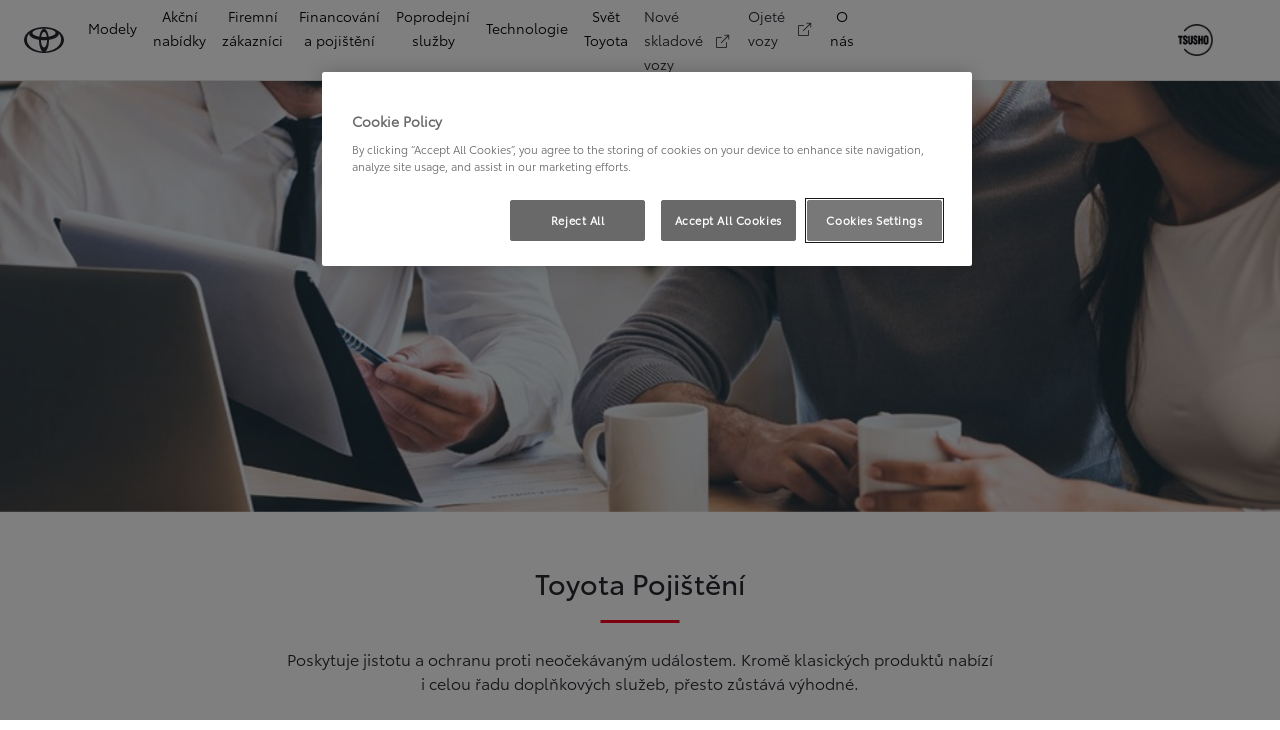

--- FILE ---
content_type: text/html;charset=utf-8
request_url: https://www.toyotatsushomodrany.cz/firmy/toyota-pojisteni
body_size: 38000
content:
<!DOCTYPE HTML>
<html class="dxp dxp-toyota" data-brand="toyota" data-country="cz" dir="ltr" lang="cs">
<head data-ssdv3="True"><script>// SSDv3
// Define dataLayer and the gtag function. 
  window.dataLayer = window.dataLayer || []; 
  function gtag(){dataLayer.push(arguments);} 
 
gtag('consent', 'default', {
    ad_storage: "denied",
    analytics_storage: "denied",
    functionality_storage: "denied",
    personalization_storage: "denied",
    security_storage: "denied",
    ad_user_data: "denied",
    ad_personalization: "denied",
    'wait_for_update': 500
});
</script><!-- Google Tag Manager -->
<script>(function(w,d,s,l,i){w[l]=w[l]||[];w[l].push({'gtm.start':
new Date().getTime(),event:'gtm.js'});var f=d.getElementsByTagName(s)[0],
j=d.createElement(s),dl=l!='dataLayer'?'&l='+l:'';j.async=true;j.src=
'https://www.googletagmanager.com/gtm.js?id='+i+dl;f.parentNode.insertBefore(j,f);
})(window,document,'script','dataLayer','GTM-MKZJ86P');</script>
<!-- End Google Tag Manager -->
<meta charset="utf-8"/>
<meta content="article" name="template"/>
<meta content="width=device-width, initial-scale=1" name="viewport"/>
<meta content="telephone=no" name="format-detection"/>
<meta content="max-image-preview:large" name="robots"/>
<script crossorigin="anonymous" data-enhancer-hash="" data-enhancer-version="" data-routing="evn=prod,tier=publish,ams=NV Toyota Motor Europe" defer="defer" integrity="" src="https://rum.hlx.page/.rum/@adobe/helix-rum-js@%5E2/dist/micro.js" type="text/javascript"></script>
<link href="https://scene7.toyota.eu/" rel="preconnect"/>
<link href="https://cdn.cookielaw.org/" rel="preconnect"/><script src="https://cdn.cookielaw.org/consent/018ec812-a89a-7ebe-9075-45acb07ecf35/OtAutoBlock.js" type="text/javascript"></script><script charset="UTF-8" data-domain-script="018ec812-a89a-7ebe-9075-45acb07ecf35" src="https://cdn.cookielaw.org/scripttemplates/otSDKStub.js" type="text/javascript"></script>
<script type="text/javascript">
            function OptanonWrapper() { }
        </script>
<!--Requires to be empty-->
<title data-original="Toyota Pojištění | Poskytuje jistotu a ochranu">Toyota Tsusho Modřany - Toyota Pojištění | Poskytuje jistotu a ochranu</title>
<meta content="https://www.toyotatsushomodrany.cz/firmy/toyota-pojisteni" property="og:url"/>
<meta content="Toyota Pojištění | Poskytuje jistotu a ochranu" property="og:title"/>
<meta content="Pojištění poskytuje ochranu proti neočekávaným událostem. Kromě klasických produktů nabízí i celou řadu doplňkových služeb, přesto zůstává výhodné." property="og:description"/>
<meta content="Toyota Pojištění, Havarijní pojištění, Toyota Pojištění Komplet" name="keywords"/>
<meta content="Toyota Tsusho Modřany" property="og:site_name"/>
<meta content="Pojištění poskytuje ochranu proti neočekávaným událostem. Kromě klasických produktů nabízí i celou řadu doplňkových služeb, přesto zůstává výhodné." name="description"/>
<link href="https://www.toyotatsushomodrany.cz/firmy/toyota-pojisteni" rel="canonical"/>
<meta content="website" property="og:type"/>
<meta content="cs_CZ" property="og:locale"/>
<meta content="summary_large_image" name="twitter:card"/>
<meta content="Toyota Pojištění | Poskytuje jistotu a ochranu" name="twitter:title"/>
<meta content="Pojištění poskytuje ochranu proti neočekávaným událostem. Kromě klasických produktů nabízí i celou řadu doplňkových služeb, přesto zůstává výhodné." name="twitter:description"/>
<meta content="https://scene7.toyota.eu/is/image/toyotaeurope/toyota-insurance-header-full_tcm-1016-985851?wid=800&amp;hei=800&amp;fit=hfit,1" name="twitter:image"/>
<meta content="https://scene7.toyota.eu/is/image/toyotaeurope/toyota-insurance-header-full_tcm-1016-985851?wid=1920&amp;hei=1080&amp;fit=hfit,1" property="og:image"/>
<meta content="1920" property="og:image:width"/>
<meta content="1080" property="og:image:height"/>
<meta content="image/jpeg" property="og:image:type"/>
<script type="application/ld+json">{
  "@context": "http://schema.org",
  "@type": "Organization",
  "name": "Toyota Česko",
  "url": "https://www.toyotatsushomodrany.cz",
  "logo": "https://www.toyotatsushomodrany.cz/content/dam/logos/large-logo-toyota.jpeg",
  "sameAs": [
    "https://www.youtube.com/user/toyotacz",
    "https://www.facebook.com/ToyotaCZE",
    "https://www.linkedin.com/company/toyota-ceska-republika/",
    "https://www.instagram.com/toyotaceskarepublika/"
  ],
  "contactPoint": {
    "@type": "ContactPoint",
    "email": "info@toyota.cz",
    "telephone": "+420222992992",
    "contactType": "customer support",
    "areaServed": "cz"
  }
}</script>
<script type="application/ld+json">
            {
  "@context": "http://schema.org",
  "@type": "Article",
  "headline": "Toyota pojisteni",
  "datePublished": "Thu Mar 23 14:05:39 UTC 2023",
  "author": "Toyota Česko",
  "publisher": {
    "@type": "Organization",
    "logo": "https://www.toyotatsushomodrany.cz/content/dam/logos/large-logo-toyota.jpeg",
    "name": "Toyota Česko"
  },
  "dateModified": "Thu Mar 23 14:05:39 UTC 2023",
  "image": "https://scene7.toyota.eu/is/image/toyotaeurope/toyota-insurance-header-full_tcm-1016-985851"
}
        </script>
<script type="application/ld+json">
            {
                "@context": "http://schema.org",
                "@type": "BreadcrumbList",
                "itemListElement": [{"@type":"ListItem","position":1,"name":"Toyota business l nabídka pro firemní zákazníky","item":"https://www.toyotatsushomodrany.cz/firmy"},{"@type":"ListItem","position":2,"name":"Toyota pojištění | poskytuje jistotu a ochranu","item":"https://www.toyotatsushomodrany.cz/firmy/toyota-pojisteni"}]
            }
        </script>
<link href="/etc.clientlibs/dnb/clientlibs/clientlib-toyota.min.1276ebadae393a7feda11efccabc4bcd.css" rel="stylesheet" type="text/css"/>
<link href="/etc.clientlibs/dxp/clientlibs/clientlib-toyota.min.ab48ec56713fd01f9a2709e9a8c87c86.css" rel="stylesheet" type="text/css"/>
<link href="/etc.clientlibs/qt/clientlibs/clientlib-toyota.min.968d52237156ad3d46cce9e7fd450425.css" rel="stylesheet" type="text/css"/>
<link href="/etc.clientlibs/retailers/clientlibs/clientlib-toyota.min.e2d2c0e306f08a64cf31bd27409008b4.css" rel="stylesheet" type="text/css"/>
<!-- DXP-11832 temp return to old functionality - permanent fix to be added-->
<script data-ot-ignore="" src="/etc.clientlibs/clientlibs/granite/jquery.min.3e24d4d067ac58228b5004abb50344ef.js"></script>
<script data-ot-ignore="" src="/etc.clientlibs/clientlibs/granite/utils.min.899004cc02c33efc1f6694b1aee587fd.js"></script>
<script data-ot-ignore="" src="/var/dxp/scripts/requirees.js?version=1027"></script>
<link href="/etc.clientlibs/dxp-frontend-core/clientlibs/clientlib-toyota/resources/images/favicons/apple-touch-icon.png" rel="apple-touch-icon" sizes="180x180"/>
<link href="/etc.clientlibs/dxp-frontend-core/clientlibs/clientlib-toyota/resources/images/favicons/favicon-32x32.png" rel="icon" sizes="32x32" type="image/png"/>
<link href="/etc.clientlibs/dxp-frontend-core/clientlibs/clientlib-toyota/resources/images/favicons/favicon-16x16.png" rel="icon" sizes="16x16" type="image/png"/>
<link color="#5bbad5" href="/etc.clientlibs/dxp-frontend-core/clientlibs/clientlib-toyota/resources/images/favicons/safari-pinned-tab.svg" rel="mask-icon"/>
<meta content="#da532c" name="msapplication-TileColor"/>
<meta content="#ffffff" name="theme-color"/>
<link as="image" href="https://scene7.toyota.eu/is/image/toyotaeurope/toyota-insurance-header-full_tcm-1016-985851" imagesizes="50vw" imagesrcset="https://scene7.toyota.eu/is/image/toyotaeurope/toyota-insurance-header-full_tcm-1016-985851?qlt=80&amp;wid=1280&amp;fit=fit,1&amp;ts=20467 400w, https://scene7.toyota.eu/is/image/toyotaeurope/toyota-insurance-header-full_tcm-1016-985851?qlt=80&amp;wid=1280&amp;fit=fit,1&amp;ts=20467 800w, https://scene7.toyota.eu/is/image/toyotaeurope/toyota-insurance-header-full_tcm-1016-985851?qlt=80&amp;wid=1600&amp;fit=fit,1&amp;ts=20467 1600w" rel="preload"/>
<script>
            if (!window.dxp) { window.dxp = {}; }
            if (!window.dxp.settings) { window.dxp.settings = {}; }
            window.dxp = {"settings":{"mapsUseMapboxSBS":"true","ssoRecaptchaKey":"6LcIX-MfAAAAAE522Esji4SIFAM1l_mKlReE5l1t","osbHCaptchaKey":"e1907470-bb1a-4c18-8e50-20964bb02170","c2GatewayBaseUrl":"https://c1-apigateway-p1-uc.toyota-europe.com","t1ClientEncapsulatedStylesUrl":"https://cp-common.toyota-europe.com/cp-client/styles/T1-style-extended-encapsulated.css","ssoBaseUrl":"https://cp-toyota.toyota-europe.com/cp-toyota-sso","cpServices":"https://cp-services.toyota-europe.com","mapboxToken":"pk.eyJ1IjoidG95b3RhbW90b3JldXJvcGUtd2ViIiwiYSI6ImNrMnlwZXhxYzA5bzQzY29tZW1mM3k2c2MifQ.OFeUyBuJr_jRjNiTB-F3DA","t1LegacyCssPath":"/cp-client/styles/T1-style-extended-encapsulated.css","cpCartItems":"/api/users/{uuid}/cart","otWhitelisted":"clientlibs/|/libs/dam/|/dxp-webcarconfig.toyota-europe.com/js/|/cp-toyota-sso/|/var/dxp/scripts/libs/react","ssoUseMicroService":"true","portalBaseUrl":"https://cp-toyota.toyota-europe.com","aceMigrationCpB2cAggrPrevHost":"cpb2csp.toyota-europe.com","losHost":"https://weblos.toyota-europe.com/","aemSchemaBaseUrl":"https://cp-common.toyota-europe.com","enableP":"true","c1SupraBaseUrl":"","osbB2cAggrHost":"https://osb-b2c-aggregator.toyota-europe.com","customerPortal":"/customer/portal","orBaseUrl":"https://d3uadybk7v8gu7.cloudfront.net","osbBaseUrl":"https://d1ljsy1hgbcg4x.cloudfront.net/b2c-ui","cpVehicleItems":"/vehicle/user/{uuid}/vehicles?services=uio&legacy=true","otpEnabled":"true","t1LegacyFrontendBaseUrl":"https://cp-common.toyota-europe.com","aceMigrationOsbB2cAggrHost":"https://osb-b2c-aggregator.toyota-europe.com","disableRecaptcha":"false","lastModified":"2025-12-05T08:47:36.043Z","cpB2cAggrHost":"cpb2cs.toyota-europe.com","ssoEnableSocialLogin":"false","ssoServiceUrl":"https://ssoms.toyota-europe.com","dDotDnaApi":"https://kong-proxy-aws.toyota-europe.com/dxp/forms/ddotdna","cpShoppingCartUrl":"/tme#/my-toyota/eStore/cart","enablePubhubForOwnerManuals":"true","downloadPdfBrochure":"/bin/api/dxp/pdf?tyCode=:configCode&country=:country&language=:language","commonPortalBaseUrl":"https://cp-common.toyota-europe.com","cpUseMenuBuilderNav":"true","osbReCaptchaKey":"6LfzhjwUAAAAAMOHd0UU-ZNd45ssbeb9tRyxRu9e","ssoHCaptchaKey":"8cc6c238-eb36-49ae-9b10-f23446521f52","cpOrBaseUrl":"https://d3uadybk7v8gu7.cloudfront.net/customerportal/","ssoRecaptchaKeyInvisible":"6Lcf9hYlAAAAABCh8FWEjoo27nsquoGFC-zI05Kr","enabledExitGuardTemplates":"build,","cpIsNewDashBoardEnabled":"true","cpUseDashboardSavedCars":"true","osbTridionBaseUrl":"https://dcoaaeoxsqbgx.cloudfront.net","useDealerfinderV2":"true","cpAppIDApple":"1020262732","cpB2cAggrHostdealerGoogleAPIKey":"","c1ImagesHost":"//img-optimize.toyota-europe.com/","otpHost":"https://cp-otp.toyota-europe.com","cpCommonUrl":"https://cp-common.toyota-europe.com","aceMigrationCpB2cAggrHost":"cpb2cs.toyota-europe.com","c1GatewayBaseUrl":"https://c1-apigateway-p1.toyota-europe.com","ssoAutoRedirectCustomerPortalExceptions":"/online-service-booking;/recall;/online-service-appointment","captchaType":"hcaptcha","cpBaseUrl":"https://d21f9zpntjvs3z.cloudfront.net","crossOriginScripttagExclusions":"toyota-europe.com|cloudfront.net|toyota-fs.com|toyota.finance.makolab.com","osbB2bAggrHost":"https://osb-b2b-aggregator.toyota-europe.com","dealerfinderDefaultHash":"#/publish/my_toyota_my_dealers/dealercount=11/initial-dealer-tiles-count=45/show-not-matching-services=false/isdynamicmap=true/isdealerrating=false/is-prefill-preferred-dealer=false/tiles-layout=xl/search-layout=inline/distance-unit=km/show-results-on-page-load=true","ssoRedesignBaseUrl":"https://cp-common.toyota-europe.com/cp-ui-sso","aceMigrationOsbB2bAggrHost":"https://osb-b2b-aggregator.toyota-europe.com","orFiltersResultPage":"/new-cars","showPrice":"true","recallCheckerUrl":"/owners/maintenance-services/recall","cpAppIDAndroid":"com.touaregs.toyota","aceKongBaseUrl":"https://kong-proxy-intranet.toyota-europe.com/","useI18nFallback":"false","brand":"toyota","cardbImageHost":"//t1-carassets.toyota-europe.com/","CCISServer":"//images.toyota-europe.com","CCISHost":"//images.toyota-europe.com/cz","checkoutFinanceEsalesHost":"https://amd.esales.toyota-fs.com","environment":"production","isFragment":"false","isProduction":"true","loadSaveHost":"//ccsave.toyota-europe.com/config","loadSaveServer":"//ccsave.toyota-europe.com/","carconfigUrlWebsite":"","country":"cz","fullCountry":"czech-republic","currencyCode":"CZK","dealer":{"mapBoxToken":"pk.eyJ1IjoidG95b3RhbW90b3JldXJvcGUtd2ViIiwiYSI6ImNrNmtpY2R1YTA0YW8zb2xzMzNkaDNxaTMifQ.LHbDy1LeUYXAgS7FJG-VOQ","dealerApi":"https://kong-proxy-intranet.toyota-europe.com/dxp/dealers/api/","alternativeCountry":"","enableApproximate":true,"distanceUnit":"km","extraCountries":"","hideDealerNumbers":false,"hideServicesDealerfinder":false,"limitSearchDistance":"60","searchResultCount":10,"showCountryPolygons":true,"showMyLocationPin":true,"findDealerLabel":"Prodejní a servisní místa","searchPlaceholderLabel":"Vyhledávání","searchByLocationLabel":"Vyhledat podle místa","searchByDealerName":"Vyhledat podle názvu","useMyCurrentLocationLabel":"Použít moji aktuální polohu","filterLabel":"Filtrovat","updateLabel":"Obnovit","retailerInformationLabel":"Informace o prodejci","servicesAndOpeningHoursLabel":"OTEVÍRACÍ DOBA","getDirectionsLabel":"Pokyny na cestu","saveToMyToyotaLabel":"Uložit do Moje Toyota","selectDealerLabel":"Vybrat prodejce","showMoreLabel":"Více","moreInformationLabel":"Více informací","lessInformationLabel":"Méně informací","retailerDoesNotAcceptOnlineBookingLabel":"Prodejce nepřijímá online rezervace","telLabel":"Telefon","faxLabel":"Fax","whatsappLabel":"WhatsApp","noLocationsFoundMessage":"Nebyly nalezeny žádné lokality","noDealerFoundMessage":"Nebyl nalezen žádný prodejce","searchKeywordTooShortMessage":"Příliš krátké klíčové slovo"},"flexibility":null,"ecoLabelpopup":{},"legalbanner":{"title":"Short disclaimer","image":{}},"T1ImagesServer":"https://img-optimize.toyota-europe.com/","kongBaseUrl":"https://kong-proxy-intranet.toyota-europe.com/"},"config":{},"labels":{"disclaimerNedc":"NEDC disclaimer","uscNonApproved":"Non-approved","readLess":"Číst méně","ariaSliderMaxValue":"max value: {value}","uscManufacturerWarrantyValidUntil":"Valid until: {value}","uscManufacturerWarrantyKmLimit":"KM Limit: {value}","disclaimerWLTP":"Údaje o spotřebě pohonných hmot a o emisích CO<sub>2</sub> odpovídají závěrům měření dle příslušných směrnic a nařízení EU nebo předpisů EHK pro vozidla s evropskou specifikací. Spotřeba paliva a hodnoty CO<sub>2</sub> se mohou u vašeho vozidla odlišovat od tohoto měření. Způsob jízdy a další faktory (jako např. klimatické podmínky, rychlostní profil, stav vozovky, dopravní provoz, stav vozidla, osobnost řidiče, instalovaná výbava, použité pneumatiky, zatížení či počet přepravovaných cestujících) ovlivňují spotřebu paliva a produkované emise CO<sub>2</sub>.","uscPrivatelySold":"Privately sold","multipleEngineOptions":"Více možností motoru","ariaSliderMaxValueTitleLabel":"Slider {value} maximum","edit":"upravit","uscApproved":"Approved","dualCurrencyDisclaimer":"Dual currency rate: {value}","viewAll":"zobrazit vše","hybrid":"HYBRID","petrol":"Petrol","genericOrErrorTitle":"Jejda, něco se nezdařilo a váš požadavek nebylo možné zpracovat.","tyreInfoTrue":"k dispozici","forms.searchNoResults":"Žádné výsledky hledání","validFromUntilDate":"Platnost od do","ariaSliderMinValueTitleLabel":"Slider {value} minimum","validFromDate":"Platnost k(e)","lastModified":"2024-12-20T11:47:16.194Z","uscManufacturerWarrantyNone":"None","disclaimerNEDC":"Právní doložka k metodice NEDC","hybridAvailable":"TAKÉ HYBRID","diesel":"Diesel","submit":"Odeslat","uscUsedCashPriceFormat":"%s","ariaToggleEtaTooltip":"Toggle ETA Tooltip","uscManufacturerWarrantyExpired":"Expired","genericOrErrorSubtitle":"Snažíme se tento problém co nejrychleji vyřešit. Aktualizujte stránku, nebo to zkuste později.","readMore":"Další informace","disclaimerCorrelatedNedc":"CorrelatedNEDC disclaimer","ariaSliderMinValue":"min value: {value}","close":"Zavřít","uscManufacturerWarrantyUnspecified":"Unspecified","Enter Dealer":"","tyreInfoFalse":"není k dispozici","fuelCell":"Hydrogen Electric","uscCashPriceFormat":"%s","more":"další","electric":"Electric","selectOff":"vyp.","uscSpecLabelYes":"Yes","uscExclVatCashPriceFormat":"%s ex.&nbsp;VAT","uscSpecLabelNo":"No","disclaimerCorrelatedNEDC":"Právní doložka ke korelovaným hodnotám NEDC","plugin":"Plug-In Hybrid","printPrintedOn":"Vytištěno","disclaimerWltp":"Údaje o spotřebě pohonných hmot a o emisích CO<sub>2</sub> odpovídají závěrům měření dle příslušných směrnic a nařízení EU nebo předpisů EHK pro vozidla s evropskou specifikací. Spotřeba paliva a hodnoty CO<sub>2</sub> se mohou u vašeho vozidla odlišovat od tohoto měření. Způsob jízdy a další faktory (jako např. klimatické podmínky, rychlostní profil, stav vozovky, dopravní provoz, stav vozidla, osobnost řidiče, instalovaná výbava, použité pneumatiky, zatížení či počet přepravovaných cestujících) ovlivňují spotřebu paliva a produkované emise CO<sub>2</sub>.","uscStockCashPriceFormat":"%s","selectOn":"zap.","dimensions":"Dimensions"}};
            window.dxp.settings.culture = {"name":"cs-CZ","englishName":"Czech","nativeName":"čeština","language":"cs","numberFormat":{"NaN":"Není číslo","negativeInfinity":"-nekonečno","positiveInfinity":"+nekonečno","percent":{"pattern":["-n%","n%"],".":",",",":" "},"currency":{"pattern":["-n $","n $"],"decimals":0,"symbol":"Kč","iso":"CZX",".":",",",":" "},".":",",",":" "},"calendars":{"standard":{"/":".","firstDay":1,"days":{"names":["neděle","pondělí","úterý","středa","čtvrtek","pátek","sobota"],"namesAbbr":["ne","po","út","st","čt","pá","so"],"namesShort":["ne","po","út","st","čt","pá","so"]},"months":{"names":["leden","únor","březen","duben","květen","červen","červenec","srpen","září","říjen","listopad","prosinec",""],"namesAbbr":["1","2","3","4","5","6","7","8","9","10","11","12",""]},"monthsGenitive":{"names":["ledna","února","března","dubna","května","června","července","srpna","září","října","listopadu","prosince",""],"namesAbbr":["1","2","3","4","5","6","7","8","9","10","11","12",""]},"AM":["dop.","dop.","DOP."],"PM":["odp.","odp.","ODP."],"eras":[{"name":"n. l.","start":null,"offset":0}],"patterns":{"d":"d.M.yyyy","D":"d. MMMM yyyy","t":"H:mm","T":"H:mm:ss","f":"d. MMMM yyyy H:mm","F":"d. MMMM yyyy H:mm:ss","M":"dd MMMM","Y":"MMMM yyyy"}}}};
            window.dxp.settings.language = "cs";
            window.dxp.settings.country = "cz";
            window.dxp.settings.brand = "toyota";
            window.dxp.settings.forms = {};

            if (!window.T1) { window.T1 = {}; }
            window.T1.settings = window.dxp.settings;
            window.T1.labels = window.dxp.labels;
            if ("true" !== "true") {
                window.L1 = window.T1;
            }
        </script>
<script crossorigin="anonymous" data-ot-ignore="" src="/etc.clientlibs/dxp/clientlibs/clientlib-dependencies.min.961844e05a76c364a0525b0f52801cc9.js" type="text/javascript"></script>
<style>
            /* Styles for Toyota Life icon  */

#socialMediaChannels .cmp-socialfollow__channels.vertical-space {
  align-items: flex-start;
}

.toyota-life__link {
  display: grid;
  grid-template-columns: 1fr;
  grid-template-rows: 1fr;
}

.toyota-life__icon {
  grid-column: 1 / 1;
  grid-row: 1 / 1;
  max-width: 26px;
  max-height: 27px;
}

.toyota-life__icon--black {
  opacity: 1;
}

.toyota-life__icon--white {
  opacity: 0;
}

.toyota-life__link:hover .toyota-life__icon--black {
  opacity: 0;
}

.toyota-life__link:hover .toyota-life__icon--white {
  opacity: 1;
}

@media (hover: hover) and (pointer: fine) and (hover: hover) and (pointer: fine) {
  .toyota-life__link:focus-visible {
    outline: #0072f0 0.2rem solid;
    outline-offset: 0.2rem;
  }
}

        </style>
<style>
    microfrontend-error {
        display: flex;
    }
</style>
<style id="microfrontend-error-style">
    .error-banner {
        border: 1px solid #f5d0d0;
        background: linear-gradient(to right, #fff5f5, #fff7f7);
        border-radius: 8px;
        padding: 20px 20px 3px;
        margin: 20px 0;
        width: 100%;
        max-width: 100%;
        overflow: hidden;
        box-shadow: 0 2px 4px rgba(0, 0, 0, 0.05);
        text-align: left;
    }

    .error-banner button {
        all: unset;
    }

    .error-header {
        display: flex;
        align-items: flex-start;
        justify-content: space-between;
        gap: 12px;
        margin-bottom: 12px;
    }

    .error-icon-container {
        display: flex;
        flex-grow: 1;
        justify-content: center;
        align-items: center;
        gap: 12px;
    }

    .error-icon {
        color: #e53e3e;
        margin-top: 2px;
        flex-shrink: 0;
    }

    .error-title {
        flex-grow: 1;
        color: #c53030;
        font-weight: 600;
        font-size: 22px;
        margin: 0;
        line-height: 1.2;
    }

    .technical-title {
        display: block;
        color: #c53030;
        font-size: 14px;
        font-family: monospace;
        margin: 6px 0 8px 0;
        padding: 4px 8px;
        padding-left: 32px;
    }

    .error-subtitle {
        color: #c53030;
        font-size: 14px;
        font-weight: 500;
        margin: 8px 0 4px 0;
    }

    .error-description {
        color: #c53030;
        font-size: 14px;
        line-height: 1.5;
        margin: 12px 0;
        padding-left: 32px;
    }

    .error-metadata {
        margin-top: 8px;
        padding-left: 32px;
    }

    .metadata-title {
        font-size: 12px;
        text-transform: uppercase;
        letter-spacing: 0.05em;
        color: #c53030;
        font-weight: 500;
        margin-bottom: 8px;
    }

    .metadata-content {
        background-color: rgba(254, 215, 215, 0.8);
        padding: 12px;
        border-radius: 6px;
        font-family: monospace;
        font-size: 12px;
        overflow-x: auto;
        border: 1px solid rgba(254, 178, 178, 0.8);
    }

    .metadata-item {
        display: flex;
        margin-bottom: 6px;
    }

    .metadata-item:last-child {
        margin-bottom: 0;
    }

    .metadata-key {
        font-weight: 600;
        min-width: 120px;
        color: #c53030;
    }

    .metadata-value {
        color: #742a2a;
    }

    .stacktrace-content {
        white-space: pre;
        color: #742a2a;
    }

    .backoffice-caption {
        margin-top: 3px;
        font-size: 12px;
        color: #718096;
        font-style: italic;
        padding-top: 8px;
        display: flex;
        align-items: center;
        justify-content: center;
    }

    .error-banner .toggle-details {
        font-style: italic;
        font-size: 12px;
        color: #742a2a;
        text-decoration: underline;
        cursor: pointer;
    }

    .backoffice-badge {
        padding: 2px 8px;
        border-radius: 9999px;
        font-size: 10px;
        text-transform: uppercase;
        letter-spacing: 0.1em;
        font-weight: 500;
    }

    .collapsible {
        transition: max-height 500ms ease-in-out;
        max-height: 0px;
        overflow: hidden;
    }

    .collapsible.open {
        max-height: fit-content;
    }
</style>
<script>

    const sheet = new CSSStyleSheet();
    const styleScript = document.querySelector("#microfrontend-error-style");
    sheet.replaceSync(styleScript.innerHTML);
    styleScript.remove();

    class MicrofrontendError extends HTMLElement {
        static get observedAttributes() {
            return ['title', 'description', 'technical-title', 'metadata', 'default-open'];
        }

        constructor() {
            super();
            const shadowRoot = this.attachShadow({ mode: 'open' });
            shadowRoot.adoptedStyleSheets.push(sheet);
        }

        connectedCallback() {
            this.getAttribute('default-open') === 'true' ? this.open = true : this.open = false;
            this.render();
        }

        attributeChangedCallback(name, oldValue, newValue) {
            this.render();
        }

        getMetadataHtml() {
            try {
                const metadata = JSON.parse(this.getAttribute('metadata') ?? '{}');

                if (Object.keys(metadata).length === 0) {
                    return '';
                }

                return Object.entries(metadata).map(([key, value], index) => {
                    const isNotLast = index !== Object.entries(metadata).length - 1;

                    return `<div class="metadata-item" style="margin-bottom: ${isNotLast ? '6px' : '0px'}">
                        <span class="metadata-key">${key}:</span>
                        <span class="metadata-value">${value}</span>
                    </div>`;
                }).join("");
            } catch (e) {
                console.debug("Unable to parse metadata", e);
                return '';
            }
        }

        getDescriptionHtml() {
            const description = this.getAttribute('description');

            return description ? "<div class=\"error-description\">" + description.replaceAll('\\n', "<br>") + "</div>" : "";
        }

        getTechnicalTitleHtml() {
            const technicalTitle = this.getAttribute('technical-title');

            if (!technicalTitle) {
                return '';
            }

            return `<div class="technical-title">Error: ` + technicalTitle + `</div>`;
        }

        render() {
            const title = this.getAttribute('title') || "Undefined title";
            const metadata = this.getMetadataHtml();
            const stacktrace = this.getAttribute("stacktrace");

            this.shadowRoot.innerHTML = `
                <div class="error-banner">
                    <div class="error-header">
                        <div class="error-icon-container">
                            <svg class="error-icon" xmlns="http://www.w3.org/2000/svg" width="24" height="24" viewBox="0 0 24 24" fill="none" stroke="currentColor" stroke-width="2" stroke-linecap="round" stroke-linejoin="round"><circle cx="12" cy="12" r="10"/><line x1="12" x2="12" y1="8" y2="12"/><line x1="12" x2="12.01" y1="16" y2="16"/></svg>
                            <h4 class="error-title">${title}</h4>
                            <button class="toggle-details">Toggle details</button>
                        </div>
                    </div>
                    <div class="collapsible ${this.open ? ' open' : ''}">`
                        + this.getTechnicalTitleHtml()
                        + this.getDescriptionHtml()
                         + (metadata ? `<div class="error-metadata">
                             <div class="metadata-title">Error Metadata</div>
                             <div class="metadata-content">` + metadata + "</div>"+
                        "</div>" : "")
                        + (stacktrace ? `<div class="error-metadata">
                              <div class="metadata-title">Stack Trace</div>
                              <div class="metadata-content stacktrace-content">`
                                + stacktrace.replaceAll('\\n', "<br>")
                              +`\n&lt;hidden stacktrace&gt;</div>
                            </div>` : '')
                    + `</div>
                    <div class="backoffice-caption">
                    <span class="backoffice-badge">this will only be showed in author mode, end user won't see this error</span>
                </div>
            </div>`;


            this.shadowRoot.querySelector("button.toggle-details").addEventListener("click", this.toggle.bind(this));
        }

        toggle() {
            this.open = !this.open;
            const collapsible = this.shadowRoot.querySelector(".collapsible");

            if (this.open) {
                if (!collapsible.className.includes("open")) {
                    collapsible.className += " open";
                }
            } else {
                collapsible.className = collapsible.className.split(/\s+/).filter(cls => cls !== 'open').join(" ");
            }
        }
    }

    customElements.define('microfrontend-error', MicrofrontendError);

</script>
<script src="/ssdv3_static/ssdv3.js" type="text/javascript"></script><link href="/ssdv3_static/ssdv3.css" rel="stylesheet"/></head>
<body class="article page basicpage" data-dealer-id="TTM" data-dealer-internal-site-id="132" data-dealer-market="CZ" data-dealer-type-id="1" data-dealer-uuid="00CD6-2DF19-6E01E-D2A00-01220-3">
<div class="cmp-btn btn-primary skip-to-main-content">
<a aria-label="" class="btn-text skip-to-main-content-link" data-gt-componentgroup="content" data-gt-componentname="button" data-gt-label="Přejít na hlavní obsah" data-gt-name="ctaevent" href="#Přejít-na-hlavní-obsah" target="_self">
<span class="btn-text l-cta-text">Přejít na hlavní obsah
                    
                </span>
<span class="sr-only"> (Press Enter)</span>
</a>
</div>
<!-- Tagging data layer object -->
<script>
            window.tngaDataLayer = {};
            window.tngaDataLayer.page = {"sectionlv1":"business","sectionlv2":"toyota-pojisteni","sectionlv3":"","language":"cs","category":"content","subCategory":"article"};
            window.tngaDataLayer.page.versions = {"aem-release": "0.163.5-RELEASE"};
            window.tngaDataLayer.product = [{}];
            window.tngaDataLayer.dsmMetadata = {};
            var userProfile = localStorage["com.toyota.tme.user.customerProfile"];
            window.tngaDataLayer.userinfo = {"status": "loggedoff"};
            if(userProfile){
                window.tngaDataLayer.userinfo = {
                    "status": "loggedin",
                    "userId": (JSON.parse(userProfile) || {}).uuid
                };
            }
        </script>
<!-- Google Tag Manager -->
<!-- End Google Tag Manager -->
<header class="header dxp-header position-fixed bg-white w-100">
<nav aria-label="Navigace" class="primary-navigation container-fluid d-flex justify-content-xl-between align-items-center w-100 has-second-logo" data-gt-componentgroup="header" data-gt-componentname="primary-navigation" data-gt-name="navevent" id="cmp-top-navigation" role="navigation">
<div class="primary-navigation__left-hand align-items-center d-flex px-0">
<div class="brand-logo-wrapper align-items-center d-flex mr-4 hide-when-mobile-menu-opened">
<a aria-label="Zpět na domovskou stránku" class="brand-logo" data-gt-action="click-logo" data-gt-label="https://www.toyotatsushomodrany.cz" href="https://www.toyotatsushomodrany.cz">
</a>
</div>
<div class="primary-navigation__mobile-header d-none justify-content-between search position-fixed w-100 bg-white">
<div class="selected-menu js-selected-mobile-menu d-xl-none align-items-center">
<button class="primary-navigation__mobile-header__back-menu js-selected-menu-back-btn" data-gt-action="click-back" data-gt-label="level2">
<i aria-hidden="true" class="dxp-icon icon-Chevron_Left-small"></i>
<span class="sr-only">Kliknutím se vrátíte do předchozí nabídky</span>
</button>
<span class="js-selected-item"></span>
</div>
<div class="primary-navigation__mobile-header__search-wrapper" style="display: none;">
<div class="cmp-searchicon cmp-searchicon-v2">
<button aria-controls="searchOverlayId" aria-expanded="false" aria-haspopup="dialog" aria-label="Hledat" class="cmp-searchicon-search cmp-btn l-listItem-text d-flex align-items-center" type="button">
<i aria-hidden="true" class="m-0 dxp-icon icon-Search-small"></i>
</button>
<div aria-hidden="true" aria-label="Vyhledávací dialog" aria-modal="true" class="d-none cmp-searchicon-overlay position-fixed" data-test-id="searchOverLayer" role="dialog">
<div>
<div class="cmp-searchicon-container cmp-searchicon-container-v2 d-flex col-12" data-is-rtl="false">
<div class="row brand-logo mx-4 d-none d-lg-block mt-4"></div>
<div class="col-6 d-none d-lg-inline-block"></div>
<div class="row flex-grow-1 d-flex flex-column">
<div class="d-flex">
<div class="search-box-container">
<div class="search-box" role="search">
<button class="cmp-search-input-search-icon" type="button">
<i aria-hidden="true" class="dxp-icon icon-Search-small"></i>
<span class="sr-only">
                                    Click to search
                                </span>
</button>
<input aria-label="Hledat" class="cmp-search-input l-sub-micro-text" id="search-input-primarynavigation_8d4f540f-e4c9-44e5-9b07-83498a10ea89" placeholder="Zadejte hledaný text" role="searchbox" type="search"/>
<label class="sr-only" for="search-input-primarynavigation_8d4f540f-e4c9-44e5-9b07-83498a10ea89">
                                Zadejte hledaný text
                            </label>
<button class="cmp-control control-reset invisible" type="reset">
<i aria-hidden="true" class="dxp-icon icon-Close-small"></i>
<span class="sr-only">
                                    Clear search phrase
                                </span>
</button>
</div>
</div>
<button class="search-button col-auto align-self-center align-items-center px-4">
<span class="cmp-searchicon-cancel t-milli-text">
                          Zrušit
                        </span>
</button>
</div>
<div class="search-results d-none mt-4" data-root="/content/toyota/czech-republic/cs/business/toyota-pojisteni" data-search-results-page="https://www.toyotatsushomodrany.cz/search-results" data-test-id="searchSuggestion" role="listbox">
</div>
</div>
</div>
</div>
</div>
</div>
</div>
<button class="js-toggle-mobile-menu js-close-mobile-menu primary-navigation__mobile-header__close-menu primary-navigation__icon--left" data-gt-action="close-menu" data-gt-label="$navigationLevel">
<i aria-hidden="" class="dxp-icon icon-Close-small"></i>
<span class="sr-only">Zavřít mobilní menu</span>
</button>
</div>
<div class="primary-navigation__first-level d-flex flex-column flex-grow-1 justify-content-between">
<ul class="primary-navigation__first-level__links list-unstyled mb-0 p-0 d-none d-xl-flex">
<li class="primarynavigationitem primary-navigation__dxp-mega-menu">
<button aria-haspopup="" class="js-has-children main-nav-link l-listItem-text d-flex justify-content-between align-items-center position-relative js-has-children" data-gt-action="click-navigation" data-gt-label="[]" href="#" target="mega_menu" type="button">
                    Modely

                    
                        <i class="dxp-icon d-xl-none icon-chevron-mobile icon-Chevron_Right-small">
</i>
</button>
<div aria-expanded="false" aria-hidden="true" class="primary-navigation__second-level position-fixed d-xl-none vw-100 bg-white">
<div class="mobile-menu justify-content-between d-flex d-xl-none close-bar position-fixed w-100">
<button aria-label="Close menu" data-gt-action="close-menu" data-gt-label="$navigationLevel">
<i aria-hidden="" class="dxp-icon icon-Close-small"></i>
</button>
</div>
<div data-react-component="megaMenu" data-react-props='{"megaMenuPath":"/bin/api/dxp/megamenu.toyota.czech-republic.cs.L2NvbnRlbnQvdG95b3RhL2N6ZWNoLXJlcHVibGljL2NzL2hlYWRlci1hbmQtZm9vdGVyLXYy.json","dictionary":{"all":"Vše","megaMenuA11yRadioGroupCarTypesLabel":"megaMenuA11yRadioGroupCarTypesLabel","buyOnline":"Objednat online","availableToBuyOnline":"Lze objednat online","totalPrice":"Celková cena","navigationA11ySelectFilter":"Výběr filtru navigace","opensInNewWindow":"Opens in new window","electric":"Elektrický","allElectric":"Plně elektrické","licenseFee":"Licenční poplatek","orLease":"nebo leasing","hideFinanceTooltip":false,"a11yGoTo":"Přejít na ","legalText":"Právní text","hybrid":"Hybrid","legalbanner":{"title":"Short disclaimer"},"month":"Měsíc","a11yReadMoreAbout":"Více o","preOrder":"Předobjednávka","from":"Od","chooseYourCategory":"Vyberte kategorii","closeMobileMenu":"Zavřít mobilní menu"}}'>
<div class="skeleton-container">
<div class="mega-menu-skeleton menu-content">
<div class="mega-menu-skeleton__filters skeleton-item"></div>
<div class="mega-menu-skeleton__div d-flex flex-column flex-xl-row">
<div class="mega-menu-skeleton__car-list cards skeleton-item"></div>
<div class="mega-menu-skeleton__promoted-section promoted skeleton-item"></div>
</div>
</div>
</div>
<div class="megaMenu-links">
<div class="dxp-mega-menu__car-list">
<a class="dxp-mega-menu__card dxp-mega-menu__card-promo position-relative" data-gt-action="click-promo-card" data-gt-componentgroup="header" data-gt-componentname="primary-navigation" data-gt-label="Aygo X" data-gt-name="navevent" href="https://www.toyotatsushomodrany.cz/nova-auta/aygo-x">Aygo X</a>
<a class="dxp-mega-menu__card dxp-mega-menu__card-promo position-relative" data-gt-action="click-promo-card" data-gt-componentgroup="header" data-gt-componentname="primary-navigation" data-gt-label="Nové Aygo X" data-gt-name="navevent" href="https://www.toyotatsushomodrany.cz/nova-auta/toyota-aygo-x">Nové Aygo X</a>
<a class="dxp-mega-menu__card dxp-mega-menu__card-promo position-relative" data-gt-action="click-promo-card" data-gt-componentgroup="header" data-gt-componentname="primary-navigation" data-gt-label="Yaris" data-gt-name="navevent" href="https://www.toyotatsushomodrany.cz/nova-auta/yaris">Yaris</a>
<a class="dxp-mega-menu__card dxp-mega-menu__card-promo position-relative" data-gt-action="click-promo-card" data-gt-componentgroup="header" data-gt-componentname="primary-navigation" data-gt-label="Yaris Cross" data-gt-name="navevent" href="https://www.toyotatsushomodrany.cz/nova-auta/yaris-cross">Yaris Cross</a>
<a class="dxp-mega-menu__card dxp-mega-menu__card-promo position-relative" data-gt-action="click-promo-card" data-gt-componentgroup="header" data-gt-componentname="primary-navigation" data-gt-label="Urban Cruiser" data-gt-name="navevent" href="https://www.toyotatsushomodrany.cz/nova-auta/jiz-brzy/urban-cruiser">Urban Cruiser</a>
<a class="dxp-mega-menu__card dxp-mega-menu__card-promo position-relative" data-gt-action="click-promo-card" data-gt-componentgroup="header" data-gt-componentname="primary-navigation" data-gt-label="Corolla Sedan" data-gt-name="navevent" href="https://www.toyotatsushomodrany.cz/nova-auta/corolla-sedan">Corolla Sedan</a>
<a class="dxp-mega-menu__card dxp-mega-menu__card-promo position-relative" data-gt-action="click-promo-card" data-gt-componentgroup="header" data-gt-componentname="primary-navigation" data-gt-label="Corolla Hatchback" data-gt-name="navevent" href="https://www.toyotatsushomodrany.cz/nova-auta/corolla-hatchback">Corolla Hatchback</a>
<a class="dxp-mega-menu__card dxp-mega-menu__card-promo position-relative" data-gt-action="click-promo-card" data-gt-componentgroup="header" data-gt-componentname="primary-navigation" data-gt-label="Corolla Touring Sports" data-gt-name="navevent" href="https://www.toyotatsushomodrany.cz/nova-auta/corolla-touring-sports">Corolla Touring Sports</a>
<a class="dxp-mega-menu__card dxp-mega-menu__card-promo position-relative" data-gt-action="click-promo-card" data-gt-componentgroup="header" data-gt-componentname="primary-navigation" data-gt-label="Corolla Cross" data-gt-name="navevent" href="https://www.toyotatsushomodrany.cz/nova-auta/toyota-corolla-cross">Corolla Cross</a>
<a class="dxp-mega-menu__card dxp-mega-menu__card-promo position-relative" data-gt-action="click-promo-card" data-gt-componentgroup="header" data-gt-componentname="primary-navigation" data-gt-label="Nová Corolla Cross" data-gt-name="navevent" href="https://www.toyotatsushomodrany.cz/nova-auta/corolla-cross">Nová Corolla Cross</a>
<a class="dxp-mega-menu__card dxp-mega-menu__card-promo position-relative" data-gt-action="click-promo-card" data-gt-componentgroup="header" data-gt-componentname="primary-navigation" data-gt-label="Nová Toyota C-HR" data-gt-name="navevent" href="https://www.toyotatsushomodrany.cz/nova-auta/toyota-c-hr">Nová Toyota C-HR</a>
<a class="dxp-mega-menu__card dxp-mega-menu__card-promo position-relative" data-gt-action="click-promo-card" data-gt-componentgroup="header" data-gt-componentname="primary-navigation" data-gt-label="Nová Toyota C-HR+" data-gt-name="navevent" href="https://www.toyotatsushomodrany.cz/nova-auta/jiz-brzy/c-suv">Nová Toyota C-HR+</a>
<a class="dxp-mega-menu__card dxp-mega-menu__card-promo position-relative" data-gt-action="click-promo-card" data-gt-componentgroup="header" data-gt-componentname="primary-navigation" data-gt-label="RAV4" data-gt-name="navevent" href="https://www.toyotatsushomodrany.cz/nova-auta/rav4">RAV4</a>
<a class="dxp-mega-menu__card dxp-mega-menu__card-promo position-relative" data-gt-action="click-promo-card" data-gt-componentgroup="header" data-gt-componentname="primary-navigation" data-gt-label="Nová RAV4" data-gt-name="navevent" href="https://www.toyotatsushomodrany.cz/nova-auta/nova-rav4">Nová RAV4</a>
<a class="dxp-mega-menu__card dxp-mega-menu__card-promo position-relative" data-gt-action="click-promo-card" data-gt-componentgroup="header" data-gt-componentname="primary-navigation" data-gt-label="RAV4 Plug-in" data-gt-name="navevent" href="https://www.toyotatsushomodrany.cz/nova-auta/rav4-plugin">RAV4 Plug-in</a>
<a class="dxp-mega-menu__card dxp-mega-menu__card-promo position-relative" data-gt-action="click-promo-card" data-gt-componentgroup="header" data-gt-componentname="primary-navigation" data-gt-label="Toyota bZ4X" data-gt-name="navevent" href="https://www.toyotatsushomodrany.cz/nova-auta/toyota-bz4x">Toyota bZ4X</a>
<a class="dxp-mega-menu__card dxp-mega-menu__card-promo position-relative" data-gt-action="click-promo-card" data-gt-componentgroup="header" data-gt-componentname="primary-navigation" data-gt-label="Nová Toyota bZ4X" data-gt-name="navevent" href="https://www.toyotatsushomodrany.cz/nova-auta/nova-toyota-bz4x">Nová Toyota bZ4X</a>
<a class="dxp-mega-menu__card dxp-mega-menu__card-promo position-relative" data-gt-action="click-promo-card" data-gt-componentgroup="header" data-gt-componentname="primary-navigation" data-gt-label="Nová Toyota bZ4X Touring" data-gt-name="navevent" href="https://www.toyotatsushomodrany.cz/nova-auta/jiz-brzy/bz4x-touring">Nová Toyota bZ4X Touring</a>
<a class="dxp-mega-menu__card dxp-mega-menu__card-promo position-relative" data-gt-action="click-promo-card" data-gt-componentgroup="header" data-gt-componentname="primary-navigation" data-gt-label="Nová Camry" data-gt-name="navevent" href="https://www.toyotatsushomodrany.cz/nova-auta/nova-camry">Nová Camry</a>
<a class="dxp-mega-menu__card dxp-mega-menu__card-promo position-relative" data-gt-action="click-promo-card" data-gt-componentgroup="header" data-gt-componentname="primary-navigation" data-gt-label="Prius" data-gt-name="navevent" href="https://www.toyotatsushomodrany.cz/nova-auta/prius-plugin">Prius</a>
<a class="dxp-mega-menu__card dxp-mega-menu__card-promo position-relative" data-gt-action="click-promo-card" data-gt-componentgroup="header" data-gt-componentname="primary-navigation" data-gt-label="Mirai" data-gt-name="navevent" href="https://www.toyotatsushomodrany.cz/nova-auta/mirai">Mirai</a>
<a class="dxp-mega-menu__card dxp-mega-menu__card-promo position-relative" data-gt-action="click-promo-card" data-gt-componentgroup="header" data-gt-componentname="primary-navigation" data-gt-label="Nový Land Cruiser" data-gt-name="navevent" href="https://www.toyotatsushomodrany.cz/nova-auta/land-cruiser">Nový Land Cruiser</a>
<a class="dxp-mega-menu__card dxp-mega-menu__card-promo position-relative" data-gt-action="click-promo-card" data-gt-componentgroup="header" data-gt-componentname="primary-navigation" data-gt-label="GR Yaris" data-gt-name="navevent" href="https://www.toyotatsushomodrany.cz/nova-auta/gr-yaris">GR Yaris</a>
<a class="dxp-mega-menu__card dxp-mega-menu__card-promo position-relative" data-gt-action="click-promo-card" data-gt-componentgroup="header" data-gt-componentname="primary-navigation" data-gt-label="Toyota GR Supra" data-gt-name="navevent" href="https://www.toyotatsushomodrany.cz/nova-auta/supra">Toyota GR Supra</a>
<a class="dxp-mega-menu__card dxp-mega-menu__card-promo position-relative" data-gt-action="click-promo-card" data-gt-componentgroup="header" data-gt-componentname="primary-navigation" data-gt-label="Hilux" data-gt-name="navevent" href="https://www.toyotatsushomodrany.cz/nova-auta/hilux">Hilux</a>
<a class="dxp-mega-menu__card dxp-mega-menu__card-promo position-relative" data-gt-action="click-promo-card" data-gt-componentgroup="header" data-gt-componentname="primary-navigation" data-gt-label="Nový Hilux BEV " data-gt-name="navevent" href="https://www.toyotatsushomodrany.cz/nova-auta/jiz-brzy/hilux-bev">Nový Hilux BEV </a>
<a class="dxp-mega-menu__card dxp-mega-menu__card-promo position-relative" data-gt-action="click-promo-card" data-gt-componentgroup="header" data-gt-componentname="primary-navigation" data-gt-label="Nový Proace City" data-gt-name="navevent" href="https://www.toyotatsushomodrany.cz/nova-auta/proace-city">Nový Proace City</a>
<a class="dxp-mega-menu__card dxp-mega-menu__card-promo position-relative" data-gt-action="click-promo-card" data-gt-componentgroup="header" data-gt-componentname="primary-navigation" data-gt-label="Nový Proace City Verso" data-gt-name="navevent" href="https://www.toyotatsushomodrany.cz/nova-auta/proace-city-verso">Nový Proace City Verso</a>
<a class="dxp-mega-menu__card dxp-mega-menu__card-promo position-relative" data-gt-action="click-promo-card" data-gt-componentgroup="header" data-gt-componentname="primary-navigation" data-gt-label="Nový Proace" data-gt-name="navevent" href="https://www.toyotatsushomodrany.cz/nova-auta/proace">Nový Proace</a>
<a class="dxp-mega-menu__card dxp-mega-menu__card-promo position-relative" data-gt-action="click-promo-card" data-gt-componentgroup="header" data-gt-componentname="primary-navigation" data-gt-label="Nový Proace Verso" data-gt-name="navevent" href="https://www.toyotatsushomodrany.cz/nova-auta/proace-verso">Nový Proace Verso</a>
<a class="dxp-mega-menu__card dxp-mega-menu__card-promo position-relative" data-gt-action="click-promo-card" data-gt-componentgroup="header" data-gt-componentname="primary-navigation" data-gt-label="Nový Proace Max" data-gt-name="navevent" href="https://www.toyotatsushomodrany.cz/nova-auta/jiz-brzy/proace-max">Nový Proace Max</a>
</div>
<div class="cmp-promoted-section__link-list__links">
<a class="cmp-promoted-section__link-list__links__link__a d-flex position-relative align-items-center btn-text" data-gt-action="click-cta" data-gt-componentgroup="content" data-gt-componentname="button" data-gt-name="ctaevent">
                    Modely a ceníky
                </a>
<a class="cmp-promoted-section__link-list__links__link__a d-flex position-relative align-items-center btn-text" data-gt-action="click-cta" data-gt-componentgroup="content" data-gt-componentname="button" data-gt-name="ctaevent">
                    Speciální nabídka osobních vozů
                </a>
<a class="cmp-promoted-section__link-list__links__link__a d-flex position-relative align-items-center btn-text" data-gt-action="click-cta" data-gt-componentgroup="content" data-gt-componentname="button" data-gt-name="ctaevent">
                    Nabídka pro firmy
                </a>
<a class="cmp-promoted-section__link-list__links__link__a d-flex position-relative align-items-center btn-text" data-gt-action="click-cta" data-gt-componentgroup="content" data-gt-componentname="button" data-gt-name="ctaevent">
                    TOYOTA GAZOO Racing modely
                </a>
<a class="cmp-promoted-section__link-list__links__link__a d-flex position-relative align-items-center btn-text" data-gt-action="click-cta" data-gt-componentgroup="content" data-gt-componentname="button" data-gt-name="ctaevent">
                    Užitkové vozy Toyota Professional
                </a>
<a class="cmp-promoted-section__link-list__links__link__a d-flex position-relative align-items-center btn-text" data-gt-action="click-cta" data-gt-componentgroup="content" data-gt-componentname="button" data-gt-name="ctaevent">
                    Skladové a ojeté vozy
                </a>
</div>
<div class="cmp-promoted-section__quicklinks__links position-relative">
<a class="d-flex flex-column stretched-link cmp-promoted-section__quicklinks__links__link__a" data-gt-action="click-cta-quicklinks" data-gt-componentgroup="header" data-gt-componentname="primary-navigation" data-gt-label="btn-secondary" data-gt-name="ctaevent" rel="noreferrer">
                    Objednejte si testovací jízdu
                </a>
<a class="d-flex flex-column stretched-link cmp-promoted-section__quicklinks__links__link__a" data-gt-action="click-cta-quicklinks" data-gt-componentgroup="header" data-gt-componentname="primary-navigation" data-gt-label="btn-secondary" data-gt-name="ctaevent" rel="noreferrer">
                    Konfigurujte Toyotu
                </a>
<a class="d-flex flex-column stretched-link cmp-promoted-section__quicklinks__links__link__a" data-gt-action="click-cta-quicklinks" data-gt-componentgroup="header" data-gt-componentname="primary-navigation" data-gt-label="btn-secondary" data-gt-name="ctaevent" rel="noreferrer">
                    Vyhledat prodejce nebo servis
                </a>
<a class="d-flex flex-column stretched-link cmp-promoted-section__quicklinks__links__link__a" data-gt-action="click-cta-quicklinks" data-gt-componentgroup="header" data-gt-componentname="primary-navigation" data-gt-label="btn-secondary" data-gt-name="ctaevent" rel="noreferrer">
                    Přihlášení k odběru novinek
                </a>
</div>
</div>
</div>
</div>
</li>
<li class="primarynavigationitem">
<button aria-haspopup="" class="js-has-children main-nav-link l-listItem-text d-flex justify-content-between align-items-center position-relative" data-gt-action="click-navigation" data-gt-label="[]" href="#" target="_self" type="button">
                    Akční nabídky

                    
                        <i class="dxp-icon d-xl-none icon-chevron-mobile icon-Chevron_Right-small">
</i>
</button>
<div aria-expanded="false" aria-hidden="true" class="primary-navigation__second-level position-fixed d-xl-none vw-100 bg-white">
<div class="mobile-menu justify-content-between d-flex d-xl-none close-bar position-fixed w-100">
<button aria-label="Close menu" data-gt-action="close-menu" data-gt-label="$navigationLevel">
<i aria-hidden="" class="dxp-icon icon-Close-small"></i>
</button>
</div>
<div class="d-flex flex-column px-0">
<div class="menu-content container d-flex flex-column flex-xl-row">
<div class="menu-content__scroll">
<div class="menu-content__wrapper">
<div class="menu-content__column">
<ul class="list-unstyled menu-content__column__inner menu-content__column--links-list p-0">
<li class="" data-clos-id="270728">
<a aria-haspopup="" class="d-flex d-xl-inline-flex justify-content-between align-items-center position-relative menu-content__section-heading" data-gt-action="click-cta" data-gt-label="[]" href="https://www.toyotatsushomodrany.cz/koupe-a-nabidky/akcni-nabidka" target="_self">
<span>Speciální nabídka osobních vozů</span>
<i class="dxp-icon icon-Arrow_Right-small icon-animate d-xl-none">
</i>
</a>
</li>
<li class="" data-clos-id="270752">
<a aria-haspopup="" class="d-flex d-xl-inline-flex justify-content-between align-items-center position-relative menu-content__section-heading" data-gt-action="click-cta" data-gt-label="[]" href="https://www.toyotatsushomodrany.cz/koupe-a-nabidky/uzitkova-vozidla" target="_self">
<span>Akční nabídka Toyota Professional</span>
<i class="dxp-icon icon-Arrow_Right-small icon-animate d-xl-none">
</i>
</a>
</li>
<li class="" data-clos-id="270773">
<a aria-haspopup="" class="d-flex d-xl-inline-flex justify-content-between align-items-center position-relative menu-content__section-heading" data-gt-action="click-cta" data-gt-label="[]" href="https://www.toyotatsushomodrany.cz/koupe-a-nabidky/nabidka-pro-firmy" target="_self">
<span>Nabídka pro firmy</span>
<i class="dxp-icon icon-Arrow_Right-small icon-animate d-xl-none">
</i>
</a>
</li>
<li class="" data-clos-id="270800">
<a aria-haspopup="" class="d-flex d-xl-inline-flex justify-content-between align-items-center position-relative menu-content__section-heading" data-gt-action="click-cta" data-gt-label="[]" href="https://www.toyotatsushomodrany.cz/koupe-a-nabidky/bonus-pri-vykupu" target="_self">
<span>Výkupní bonus až 50 000 Kč</span>
<i class="dxp-icon icon-Arrow_Right-small icon-animate d-xl-none">
</i>
</a>
</li>
<li class="" data-clos-id="270815">
<a aria-haspopup="" class="d-flex d-xl-inline-flex justify-content-between align-items-center position-relative menu-content__section-heading" data-gt-action="click-cta" data-gt-label="[]" href="https://www.toyotatsushomodrany.cz/nova-auta/proace-prosport" target="_self">
<span>Program Proace ProSport</span>
<i class="dxp-icon icon-Arrow_Right-small icon-animate d-xl-none">
</i>
</a>
</li>
<li class="" data-clos-id="286843">
<a aria-haspopup="" class="d-flex d-xl-inline-flex justify-content-between align-items-center position-relative menu-content__section-heading" data-gt-action="click-cta" data-gt-label="[]" data-old-url="https://proverenevozy.toyota.cz/" href="https://proverenevozy.toyota.cz/dealer/TTM" target="_blank">
<span>Skladové a ojeté vozy</span>
<i class="dxp-icon icon-External_Link-small">
</i>
</a>
</li>
<li class="" data-clos-id="288441">
<a aria-haspopup="" class="d-flex d-xl-inline-flex justify-content-between align-items-center position-relative menu-content__section-heading" data-gt-action="click-cta" data-gt-label="[]" href="https://www.toyotatsushomodrany.cz/koupe-a-nabidky/toyota-vikend" target="_self">
<span>Zažijte Toyota Víkend</span>
<i class="dxp-icon icon-Arrow_Right-small icon-animate d-xl-none">
</i>
</a>
</li>
</ul>
</div>
<div class="menu-content__column">
<ul class="list-unstyled menu-content__column__inner menu-content__column--links-list p-0">
</ul>
</div>
<div class="menu-content__column">
<ul class="list-unstyled menu-content__column__inner menu-content__column--links-list p-0">
</ul>
</div>
</div>
</div>
<div class="menu-content__column--promoted-section menu-content__column">
<div class="promoted-section menu-content__column__inner position-relative d-flex flex-column flex-md-row flex-xl-column">
<div class="cmp-image ar-css-16by9 promoted-section__image" data-asset="/content/dam/toyota/nmsc/czech-republic/menu/2025/toyota-nabidka-vozy.jpg" data-asset-id="a1d68f21-49dc-4398-a8ad-aa8376296036" data-cmp-dmimage="" data-cmp-is="image" data-cmp-lazy="" data-cmp-lazythreshold="30" data-cmp-smartcroprendition="SmartCrop:Auto" data-cmp-smartcropselection="None" data-cmp-src="/content/dam/toyota/nmsc/czech-republic/menu/2025/toyota-nabidka-vozy.jpg.thumb.1280.1280.png" data-cmp-widths="1280,1600,1920,2560,4000" id="image_b87c53b3-4bcb-4159-ade3-10e83ca2ea5a" itemscope="" itemtype="http://schema.org/ImageObject">
<noscript data-cmp-hook-image="noscript">
<img alt="" class="cmp-image__image img-fluid" data-cmp-hook-image="image" data-decorative="yes" itemprop="contentUrl" src="/content/dam/toyota/nmsc/czech-republic/menu/2025/toyota-nabidka-vozy.jpg.thumb.1280.1280.png"/>
</noscript>
</div>
<div class="promoted-section__description-block text-left">
<div class="promoted-section__description-block__title l-listItem-text">
                                                    Speciální nabídka vozů Toyota
                                                </div>
<div class="promoted-section__description-block__subtitle l-caption-text">
                                                    Prohlédněte si akční nabídku osobních vozů Toyota
                                                </div>
</div>
<a aria-label="Read more about " class="stretched-link promoted-section__promo-image-link" data-gt-action="click-cta" data-gt-label="card:https://www.toyotatsushomodrany.cz/koupe-a-nabidky/akcni-nabidka" href="https://www.toyotatsushomodrany.cz/koupe-a-nabidky/akcni-nabidka" target="_self">

                                                Sprawdź
                                            </a>
</div>
<div class="promoted-section__quick-links p-lg-0">
<div class="promoted-section__quick-links__item position-relative">
<i aria-hidden="" class="dxp-icon icon-Steering_Wheel-small d-block text-left"></i>
<a aria-label="Přejít na  Objednejte se na testovací jízdu vybraného modelu Toyota" class="stretched-link promoted-section__quick-links__item__title l-listItem-text t-milli-text" data-gt-action="click-cta" data-gt-componentgroup="content" data-gt-componentname="button" data-gt-label="test-drive" data-gt-name="ctaevent" href="https://www.toyotatsushomodrany.cz/kontakt/testovaci-jizda" target="_self">
                
                Objednejte si testovací jízdu
            </a>
</div>
<div class="promoted-section__quick-links__item position-relative">
<i aria-hidden="" class="dxp-icon icon-Car-small d-block text-left"></i>
<a aria-label="Přejít na  Toyota | Najít auto, které splňuje vaše požadavky" class="stretched-link promoted-section__quick-links__item__title l-listItem-text t-milli-text" data-gt-action="click-cta" data-gt-componentgroup="content" data-gt-componentname="button" data-gt-label="carconfigurator" data-gt-name="ctaevent" href="https://www.toyotatsushomodrany.cz/nova-auta" target="_self">
                
                Sestavit Toyotu
            </a>
</div>
</div>
</div>
</div>
</div>
</div>
</li>
<li class="primarynavigationitem">
<button aria-haspopup="" class="js-has-children main-nav-link l-listItem-text d-flex justify-content-between align-items-center position-relative" data-gt-action="click-navigation" data-gt-label="[]" href="#" target="_self" type="button">
                    Firemní zákazníci

                    
                        <i class="dxp-icon d-xl-none icon-chevron-mobile icon-Chevron_Right-small">
</i>
</button>
<div aria-expanded="false" aria-hidden="true" class="primary-navigation__second-level position-fixed d-xl-none vw-100 bg-white">
<div class="mobile-menu justify-content-between d-flex d-xl-none close-bar position-fixed w-100">
<button aria-label="Close menu" data-gt-action="close-menu" data-gt-label="$navigationLevel">
<i aria-hidden="" class="dxp-icon icon-Close-small"></i>
</button>
</div>
<div class="d-flex flex-column px-0">
<div class="menu-content container d-flex flex-column flex-xl-row">
<div class="menu-content__scroll">
<div class="menu-content__wrapper">
<div class="menu-content__column">
<ul class="list-unstyled menu-content__column__inner menu-content__column--links-list p-0">
<li class="" data-clos-id="270731">
<a aria-haspopup="" class="d-flex d-xl-inline-flex justify-content-between align-items-center position-relative menu-content__section-heading" data-gt-action="click-cta" data-gt-label="[]" href="https://www.toyotatsushomodrany.cz/firmy" target="_self">
<span>Program pro firmy Toyota Business</span>
<i class="dxp-icon icon-Arrow_Right-small icon-animate d-xl-none">
</i>
</a>
</li>
<li class="" data-clos-id="270755">
<a aria-haspopup="" class="d-flex d-xl-inline-flex justify-content-between align-items-center position-relative menu-content__section-heading" data-gt-action="click-cta" data-gt-label="[]" href="https://www.toyotatsushomodrany.cz/koupe-a-nabidky/nabidka-pro-firmy" target="_self">
<span>Akční nabídka pro firemní zákazníky</span>
<i class="dxp-icon icon-Arrow_Right-small icon-animate d-xl-none">
</i>
</a>
</li>
<li class="" data-clos-id="270776">
<a aria-haspopup="" class="d-flex d-xl-inline-flex justify-content-between align-items-center position-relative menu-content__section-heading" data-gt-action="click-cta" data-gt-label="[]" href="https://www.toyotatsushomodrany.cz/firmy/professional" target="_self">
<span>Toyota Professional</span>
<i class="dxp-icon icon-Arrow_Right-small icon-animate d-xl-none">
</i>
</a>
</li>
<li class="" data-clos-id="270791">
<a aria-haspopup="" class="d-flex d-xl-inline-flex justify-content-between align-items-center position-relative menu-content__section-heading" data-gt-action="click-cta" data-gt-label="[]" href="https://www.toyotatsushomodrany.cz/koupe-a-nabidky/uzitkova-vozidla" target="_self">
<span>Akční nabídka Toyota Professional</span>
<i class="dxp-icon icon-Arrow_Right-small icon-animate d-xl-none">
</i>
</a>
</li>
<li class="" data-clos-id="270806">
<a aria-haspopup="" class="d-flex d-xl-inline-flex justify-content-between align-items-center position-relative menu-content__section-heading" data-gt-action="click-cta" data-gt-label="[]" href="https://www.kinto-mobility.eu/cz/cs/kinto-one" target="_blank">
<span>Operativní leasing KINTO One</span>
<i class="dxp-icon icon-External_Link-small">
</i>
</a>
</li>
<li class="" data-clos-id="270824">
<a aria-haspopup="" class="d-flex d-xl-inline-flex justify-content-between align-items-center position-relative menu-content__section-heading" data-gt-action="click-cta" data-gt-label="[]" href="https://www.toyotatsushomodrany.cz/nova-auta/nabidka-prestaveb" target="_self">
<span>Nabídka přestaveb</span>
<i class="dxp-icon icon-Arrow_Right-small icon-animate d-xl-none">
</i>
</a>
</li>
</ul>
</div>
<div class="menu-content__column">
<ul class="list-unstyled menu-content__column__inner menu-content__column--links-list p-0">
</ul>
</div>
<div class="menu-content__column">
<ul class="list-unstyled menu-content__column__inner menu-content__column--links-list p-0">
</ul>
</div>
</div>
</div>
<div class="menu-content__column--promoted-section menu-content__column">
<div class="promoted-section menu-content__column__inner position-relative d-flex flex-column flex-md-row flex-xl-column">
<div class="cmp-image ar-css-16by9 promoted-section__image" data-asset="/content/dam/toyota/nmsc/czech-republic/homepage/2025/prf-10-lcv-range-4vehicle-ice.jpg" data-asset-id="74d70d77-adf7-4b54-b7e4-68ed8ad03713" data-cmp-dmimage="" data-cmp-is="image" data-cmp-lazy="" data-cmp-lazythreshold="30" data-cmp-smartcroprendition="SmartCrop:Auto" data-cmp-smartcropselection="Landscape" data-cmp-src="/content/dam/toyota/nmsc/czech-republic/homepage/2025/prf-10-lcv-range-4vehicle-ice.jpg.thumb.1280.1280.png" id="image_ff6be2bf-9d27-41c9-aff0-b629b246b979" itemscope="" itemtype="http://schema.org/ImageObject">
<noscript data-cmp-hook-image="noscript">
<img alt="" class="cmp-image__image img-fluid" data-cmp-hook-image="image" data-decorative="yes" itemprop="contentUrl" src="/content/dam/toyota/nmsc/czech-republic/homepage/2025/prf-10-lcv-range-4vehicle-ice.jpg.thumb.1280.1280.png"/>
</noscript>
</div>
<div class="promoted-section__description-block text-left">
<div class="promoted-section__description-block__title l-listItem-text">
                                                    Máme řešení pro každého
                                                </div>
<div class="promoted-section__description-block__subtitle l-caption-text">
                                                    Prohlédněte si nabídku firemních vozů a získejte nezávaznou nabídku
                                                </div>
</div>
<a aria-label="Read more about " class="stretched-link promoted-section__promo-image-link" data-gt-action="click-cta" data-gt-label="card:https://www.toyotatsushomodrany.cz/firmy" href="https://www.toyotatsushomodrany.cz/firmy" target="_self">

                                                Sprawdź
                                            </a>
</div>
<div class="promoted-section__quick-links p-lg-0">
<div class="promoted-section__quick-links__item position-relative">
<i aria-hidden="" class="dxp-icon icon-Profile-small d-block text-left"></i>
<a aria-label="Přejít na  mailto:fleet@toyota.cz (Opens in new window)" class="stretched-link promoted-section__quick-links__item__title l-listItem-text t-milli-text" data-gt-action="click-cta" data-gt-componentgroup="content" data-gt-componentname="button" data-gt-label="Kontaktovat specialistu" data-gt-name="ctaevent" href="mailto:fleet@toyota.cz" rel="noreferrer noopener" target="_blank">
                
                Kontaktovat specialistu
                
    <span class="sr-only"> (Opens in new window)</span>
</a>
</div>
</div>
</div>
</div>
</div>
</div>
</li>
<li class="primarynavigationitem">
<button aria-haspopup="" class="js-has-children main-nav-link l-listItem-text d-flex justify-content-between align-items-center position-relative" data-gt-action="click-navigation" data-gt-label="[]" href="#" target="_self" type="button">
                    Financování a pojištění

                    
                        <i class="dxp-icon d-xl-none icon-chevron-mobile icon-Chevron_Right-small">
</i>
</button>
<div aria-expanded="false" aria-hidden="true" class="primary-navigation__second-level position-fixed d-xl-none vw-100 bg-white">
<div class="mobile-menu justify-content-between d-flex d-xl-none close-bar position-fixed w-100">
<button aria-label="Close menu" data-gt-action="close-menu" data-gt-label="$navigationLevel">
<i aria-hidden="" class="dxp-icon icon-Close-small"></i>
</button>
</div>
<div class="d-flex flex-column px-0">
<div class="menu-content container d-flex flex-column flex-xl-row">
<div class="menu-content__scroll">
<div class="menu-content__wrapper">
<div class="menu-content__column">
<ul class="list-unstyled menu-content__column__inner menu-content__column--links-list p-0">
<li class="" data-clos-id="270758">
<a aria-haspopup="" class="d-flex d-xl-inline-flex justify-content-between align-items-center position-relative menu-content__section-heading" data-gt-action="click-cta" data-gt-label="[]" href="https://www.toyotafinance.cz/cs/pojisteni" target="_blank">
<span>Pojištění</span>
<i class="dxp-icon icon-External_Link-small">
</i>
</a>
</li>
</ul>
</div>
<div class="menu-content__column">
<ul class="list-unstyled menu-content__column__inner menu-content__column--links-list p-0">
<li class="menu-content__column--links-list--has-children" data-clos-id="270734">
<a aria-haspopup="" class="d-flex d-xl-inline-flex justify-content-between align-items-baseline position-relative menu-content__section-heading menu-content__section-heading--has-children js-section-heading-has-children disabled-link" data-gt-label="[]" href="#" target="_self">
<span>Vybrat vhodné financování</span>
<i class="dxp-icon icon-Chevron_Down-small">
</i>
</a>
<ul class="menu-content__third-level menu-content__column--links-list p-0 list-unstyled mt-xl-0 mb-xl-0">
<li class="" data-clos-id="270869">
<a aria-haspopup="" class="l-body-text d-flex justify-content-between align-items-baseline position-relative menu-content__third-level__link d-xl-inline-flex" data-gt-action="click-cta" data-gt-label="[]" href="https://www.toyotatsushomodrany.cz/financovani" target="_self">
<span>Vybrat vhodné financování</span>
</a>
</li>
<li class="" data-clos-id="270917">
<a aria-haspopup="" class="l-body-text d-flex justify-content-between align-items-baseline position-relative menu-content__third-level__link d-xl-inline-flex" data-gt-action="click-cta" data-gt-label="[]" href="https://www.toyotatsushomodrany.cz/firmy/toyota-kredit" target="_self">
<span>Toyota Kredit</span>
</a>
</li>
<li class="" data-clos-id="270959">
<a aria-haspopup="" class="l-body-text d-flex justify-content-between align-items-baseline position-relative menu-content__third-level__link d-xl-inline-flex" data-gt-action="click-cta" data-gt-label="[]" href="https://www.toyotatsushomodrany.cz/firmy/toyota-easy" target="_self">
<span>Toyota Easy</span>
</a>
</li>
<li class="" data-clos-id="270998">
<a aria-haspopup="" class="l-body-text d-flex justify-content-between align-items-baseline position-relative menu-content__third-level__link d-xl-inline-flex" data-gt-action="click-cta" data-gt-label="[]" href="https://www.toyotatsushomodrany.cz/firmy/operativni-leasing-kinto-one" target="_self">
<span>Leasing KINTO One</span>
</a>
</li>
</ul>
</li>
</ul>
</div>
<div class="menu-content__column">
<ul class="list-unstyled menu-content__column__inner menu-content__column--links-list p-0">
</ul>
</div>
</div>
</div>
<div class="menu-content__column--promoted-section menu-content__column">
<div class="promoted-section menu-content__column__inner position-relative d-flex flex-column flex-md-row flex-xl-column">
<div class="cmp-image ar-css-16by9 promoted-section__image" data-asset="/content/dam/toyota/nmsc/czech-republic/homepage/2025/baner-kinto-one-26-02-mobile.jpg" data-asset-id="94191d73-0fc5-443d-8e66-7c2da72c0a14" data-cmp-dmimage="" data-cmp-is="image" data-cmp-lazy="" data-cmp-lazythreshold="30" data-cmp-smartcroprendition="SmartCrop:Auto" data-cmp-smartcropselection="None" data-cmp-src="/content/dam/toyota/nmsc/czech-republic/homepage/2025/baner-kinto-one-26-02-mobile.jpg.thumb.1280.1280.png" data-cmp-widths="1280,1600,1920,2560,4000" id="image_6484ad1b-959a-4ed8-9782-ecaee4bd8c2b" itemscope="" itemtype="http://schema.org/ImageObject">
<noscript data-cmp-hook-image="noscript">
<img alt="" class="cmp-image__image img-fluid" data-cmp-hook-image="image" data-decorative="yes" itemprop="contentUrl" src="/content/dam/toyota/nmsc/czech-republic/homepage/2025/baner-kinto-one-26-02-mobile.jpg.thumb.1280.1280.png"/>
</noscript>
</div>
<div class="promoted-section__description-block text-left">
<div class="promoted-section__description-block__title l-listItem-text">
                                                    Leasing KINTO One
                                                </div>
<div class="promoted-section__description-block__subtitle l-caption-text">
                                                    Pořiďte si auto snů s chytrým operativním leasingem KINTO One
                                                </div>
</div>
<a aria-label="Read more about " class="stretched-link promoted-section__promo-image-link" data-gt-action="click-cta" data-gt-label="card:https://www.toyotatsushomodrany.cz/firmy/operativni-leasing-kinto-one" href="https://www.toyotatsushomodrany.cz/firmy/operativni-leasing-kinto-one" target="_self">

                                                Sprawdź
                                            </a>
</div>
<div class="promoted-section__quick-links p-lg-0">
<div class="promoted-section__quick-links__item position-relative">
<i aria-hidden="" class="dxp-icon icon-Profile-small d-block text-left"></i>
<a aria-label="Přejít na  mailto:fleet@toyota.cz (Opens in new window)" class="stretched-link promoted-section__quick-links__item__title l-listItem-text t-milli-text" data-gt-action="click-cta" data-gt-componentgroup="content" data-gt-componentname="button" data-gt-label="Kontaktovat specialistu" data-gt-name="ctaevent" href="mailto:fleet@toyota.cz" rel="noreferrer noopener" target="_blank">
                
                Kontaktovat specialistu
                
    <span class="sr-only"> (Opens in new window)</span>
</a>
</div>
</div>
</div>
</div>
</div>
</div>
</li>
<li class="primarynavigationitem">
<button aria-haspopup="" class="js-has-children main-nav-link l-listItem-text d-flex justify-content-between align-items-center position-relative" data-gt-action="click-navigation" data-gt-label="[]" href="#" target="_self" type="button">
                    Poprodejní služby

                    
                        <i class="dxp-icon d-xl-none icon-chevron-mobile icon-Chevron_Right-small">
</i>
</button>
<div aria-expanded="false" aria-hidden="true" class="primary-navigation__second-level position-fixed d-xl-none vw-100 bg-white">
<div class="mobile-menu justify-content-between d-flex d-xl-none close-bar position-fixed w-100">
<button aria-label="Close menu" data-gt-action="close-menu" data-gt-label="$navigationLevel">
<i aria-hidden="" class="dxp-icon icon-Close-small"></i>
</button>
</div>
<div class="d-flex flex-column px-0">
<div class="menu-content container d-flex flex-column flex-xl-row">
<div class="menu-content__scroll">
<div class="menu-content__wrapper">
<div class="menu-content__column">
<ul class="list-unstyled menu-content__column__inner menu-content__column--links-list p-0">
<li class="menu-content__column--links-list--has-children" data-clos-id="270722">
<a aria-haspopup="" class="d-flex d-xl-inline-flex justify-content-between align-items-baseline position-relative menu-content__section-heading menu-content__section-heading--has-children js-section-heading-has-children disabled-link" href="#" target="_self">
<span>Pro zákazníky</span>
</a>
<ul class="menu-content__third-level menu-content__column--links-list p-0 list-unstyled mt-xl-0 mb-xl-0">
<li class="" data-clos-id="270848">
<a aria-haspopup="" class="l-body-text d-flex justify-content-between align-items-baseline position-relative menu-content__third-level__link d-xl-inline-flex" href="/kontakt/objednat-servis" target="_self">
<span>Objednat servis</span>
</a>
</li>
<li class="" data-clos-id="270854">
<a aria-haspopup="" class="l-body-text d-flex justify-content-between align-items-baseline position-relative menu-content__third-level__link d-xl-inline-flex" href="/kontakt/poptavka-nahradnich-dilu-a-prislusenstvi" target="_self">
<span>Poptávka náhradních dílů a příslušenství</span>
</a>
</li>
<li class="" data-clos-id="270860">
<a aria-haspopup="" class="l-body-text d-flex justify-content-between align-items-baseline position-relative menu-content__third-level__link d-xl-inline-flex" href="/kontakt/ostatni-sluzby" target="_self">
<span>Ostatní služby</span>
</a>
</li>
</ul>
</li>
<li class="menu-content__column--links-list--has-children" data-clos-id="270737">
<a aria-haspopup="" class="d-flex d-xl-inline-flex justify-content-between align-items-baseline position-relative menu-content__section-heading menu-content__section-heading--has-children js-section-heading-has-children disabled-link" data-gt-label="[]" href="#" target="_self">
<span>Aktuální nabídka</span>
<i class="dxp-icon icon-Chevron_Down-small">
</i>
</a>
<ul class="menu-content__third-level menu-content__column--links-list p-0 list-unstyled mt-xl-0 mb-xl-0">
<li class="" data-clos-id="270905">
<a aria-haspopup="" class="l-body-text d-flex justify-content-between align-items-baseline position-relative menu-content__third-level__link d-xl-inline-flex" data-gt-action="click-cta" data-gt-label="[]" href="https://www.toyotatsushomodrany.cz/majitele/dily-a-prislusenstvi/prislusenstvi/zimni-komplety" target="_self">
<span>Originální komplety zimních kol</span>
</a>
</li>
<li class="" data-clos-id="270920">
<a aria-haspopup="" class="l-body-text d-flex justify-content-between align-items-baseline position-relative menu-content__third-level__link d-xl-inline-flex" data-gt-action="click-cta" data-gt-label="[]" href="https://www.toyotatsushomodrany.cz/majitele/zaruka/eurocare-zdarma" target="_self">
<span>Asistenční služba na rok ZDARMA</span>
</a>
</li>
<li class="" data-clos-id="270962">
<a aria-haspopup="" class="l-body-text d-flex justify-content-between align-items-baseline position-relative menu-content__third-level__link d-xl-inline-flex" data-gt-action="click-cta" data-gt-label="[]" href="https://www.toyotatsushomodrany.cz/majitele/extended-warranty" target="_self">
<span>Prodloužená záruka Extracare</span>
</a>
</li>
</ul>
</li>
<li class="menu-content__column--links-list--has-children" data-clos-id="270761">
<a aria-haspopup="" class="d-flex d-xl-inline-flex justify-content-between align-items-baseline position-relative menu-content__section-heading menu-content__section-heading--has-children js-section-heading-has-children disabled-link" data-gt-label="[]" href="#" target="_self">
<span>Servis a služby</span>
<i class="dxp-icon icon-Chevron_Down-small">
</i>
</a>
<ul class="menu-content__third-level menu-content__column--links-list p-0 list-unstyled mt-xl-0 mb-xl-0">
<li class="" data-clos-id="271112">
<a aria-haspopup="" class="l-body-text d-flex justify-content-between align-items-baseline position-relative menu-content__third-level__link d-xl-inline-flex" data-gt-action="click-cta" data-gt-label="[]" href="https://www.toyotatsushomodrany.cz/majitele/udrzba/servis-starsi" target="_self">
<span>Slevový program pro starší vozy</span>
</a>
</li>
<li class="" data-clos-id="271115">
<a aria-haspopup="" class="l-body-text d-flex justify-content-between align-items-baseline position-relative menu-content__third-level__link d-xl-inline-flex" data-gt-action="click-cta" data-gt-label="[]" href="https://www.toyotatsushomodrany.cz/majitele/udrzba/uskladneni-pneumatik" target="_self">
<span>Celoroční uskladnění pneumatik</span>
</a>
</li>
<li class="" data-clos-id="270965">
<a aria-haspopup="" class="l-body-text d-flex justify-content-between align-items-baseline position-relative menu-content__third-level__link d-xl-inline-flex" data-gt-action="click-cta" data-gt-label="[]" href="https://www.toyotatsushomodrany.cz/majitele/udrzba/servis-hybridu" target="_self">
<span>Prodloužení záruky baterie hybridního pohonu</span>
</a>
</li>
<li class="" data-clos-id="271121">
<a aria-haspopup="" class="l-body-text d-flex justify-content-between align-items-baseline position-relative menu-content__third-level__link d-xl-inline-flex" data-gt-action="click-cta" data-gt-label="[]" href="https://www.toyotatsushomodrany.cz/majitele/dily-a-prislusenstvi/dily" target="_self">
<span>Originální díly</span>
</a>
</li>
<li class="" data-clos-id="271061">
<a aria-haspopup="" class="l-body-text d-flex justify-content-between align-items-baseline position-relative menu-content__third-level__link d-xl-inline-flex" data-gt-action="click-cta" data-gt-label="[]" href="https://www.toyotatsushomodrany.cz/majitele/udrzba/opravny" target="_self">
<span>Informace pro opravny</span>
</a>
</li>
<li class="" data-clos-id="271097">
<a aria-haspopup="" class="l-body-text d-flex justify-content-between align-items-baseline position-relative menu-content__third-level__link d-xl-inline-flex" data-gt-action="click-cta" data-gt-label="[]" href="https://www.toyotatsushomodrany.cz/majitele/key-box" target="_self">
<span>Služba Key Box</span>
</a>
</li>
<li class="" data-clos-id="271103">
<a aria-haspopup="" class="l-body-text d-flex justify-content-between align-items-baseline position-relative menu-content__third-level__link d-xl-inline-flex" data-gt-action="click-cta" data-gt-label="[]" href="https://www.toyotatsushomodrany.cz/majitele/express-service" target="_self">
<span>Expres servis</span>
</a>
</li>
<li class="" data-clos-id="274285">
<a aria-haspopup="" class="l-body-text d-flex justify-content-between align-items-baseline position-relative menu-content__third-level__link d-xl-inline-flex" data-gt-action="click-cta" data-gt-label="[]" href="https://www.toyotatsushomodrany.cz/majitele/dily-a-prislusenstvi/toyota-trade" target="_self">
<span>Toyota Trade – velkoobchodní program prodeje</span>
</a>
</li>
<li class="" data-clos-id="271106">
<a aria-haspopup="" class="l-body-text d-flex justify-content-between align-items-baseline position-relative menu-content__third-level__link d-xl-inline-flex" href="/imported-article/servis-a-sluzby/keybox" target="_self">
<span>KEYBOX – příjem a vyzvednutí vozidla 24 hodin denně a 7 dní v týdnu</span>
</a>
</li>
<li class="" data-clos-id="271109">
<a aria-haspopup="" class="l-body-text d-flex justify-content-between align-items-baseline position-relative menu-content__third-level__link d-xl-inline-flex" href="/poprodejni-sluzby/autonehody" target="_self">
<span>Autonehody</span>
</a>
</li>
</ul>
</li>
</ul>
</div>
<div class="menu-content__column">
<ul class="list-unstyled menu-content__column__inner menu-content__column--links-list p-0">
<li class="menu-content__column--links-list--has-children" data-clos-id="270809">
<a aria-haspopup="" class="d-flex d-xl-inline-flex justify-content-between align-items-baseline position-relative menu-content__section-heading menu-content__section-heading--has-children js-section-heading-has-children disabled-link" data-gt-label="[]" href="#" target="_self">
<span>Zákaznická zóna</span>
<i class="dxp-icon icon-Chevron_Down-small">
</i>
</a>
<ul class="menu-content__third-level menu-content__column--links-list p-0 list-unstyled mt-xl-0 mb-xl-0">
<li class="" data-clos-id="271124">
<a aria-haspopup="" class="l-body-text d-flex justify-content-between align-items-baseline position-relative menu-content__third-level__link d-xl-inline-flex" data-gt-action="click-cta" data-gt-label="[]" href="https://www.toyotatsushomodrany.cz/kontakt/online-service-booking?keyBoxService" target="_self">
<span>Online objednání do servisu</span>
</a>
</li>
<li class="" data-clos-id="271127">
<a aria-haspopup="" class="l-body-text d-flex justify-content-between align-items-baseline position-relative menu-content__third-level__link d-xl-inline-flex" data-gt-action="click-cta" data-gt-label="[]" href="https://www.toyotatsushomodrany.cz/majitele/kalkulator-servisnich-ukonu" target="_self">
<span>Kalkulátor servisních úkonů</span>
</a>
</li>
<li class="" data-clos-id="270875">
<a aria-haspopup="" class="l-body-text d-flex justify-content-between align-items-baseline position-relative menu-content__third-level__link d-xl-inline-flex" data-gt-action="click-cta" data-gt-label="[]" href="https://www.toyotatsushomodrany.cz/e-shop#/my-toyota/" target="_self">
<span>Zákaznický portál Moje Toyota</span>
</a>
</li>
<li class="" data-clos-id="270953">
<a aria-haspopup="" class="l-body-text d-flex justify-content-between align-items-baseline position-relative menu-content__third-level__link d-xl-inline-flex" data-gt-action="click-cta" data-gt-label="[]" href="https://www.toyotatsushomodrany.cz/majitele/online-sluzby" target="_self">
<span>Služby Toyota Connected/MyToyota</span>
</a>
</li>
<li class="" data-clos-id="270968">
<a aria-haspopup="" class="l-body-text d-flex justify-content-between align-items-baseline position-relative menu-content__third-level__link d-xl-inline-flex" data-gt-action="click-cta" data-gt-label="[]" href="https://www.toyotatsushomodrany.cz/majitele/dily-a-prislusenstvi/prislusenstvi/retrofit" target="_self">
<span>Aktualizace zařízení Touch 2 s navigací GO</span>
</a>
</li>
<li class="" data-clos-id="271004">
<a aria-haspopup="" class="l-body-text d-flex justify-content-between align-items-baseline position-relative menu-content__third-level__link d-xl-inline-flex" data-gt-action="click-cta" data-gt-label="[]" href="https://www.toyotatsushomodrany.cz/majitele" target="_self">
<span>Záruka na nové vozidlo a asistenční služby</span>
</a>
</li>
<li class="" data-clos-id="271034">
<a aria-haspopup="" class="l-body-text d-flex justify-content-between align-items-baseline position-relative menu-content__third-level__link d-xl-inline-flex" data-gt-action="click-cta" data-gt-label="[]" href="https://www.toyotatsushomodrany.cz/majitele/mytoyota-app-multimedia/map-updates" target="_self">
<span>Aktualizace map</span>
</a>
</li>
<li class="" data-clos-id="271064">
<a aria-haspopup="" class="l-body-text d-flex justify-content-between align-items-baseline position-relative menu-content__third-level__link d-xl-inline-flex" data-gt-action="click-cta" data-gt-label="[]" href="https://www.toyotatsushomodrany.cz/majitele/servisni-historie-vozidel" target="_self">
<span>Servisní historie vozidel</span>
</a>
</li>
<li class="" data-clos-id="271085">
<a aria-haspopup="" class="l-body-text d-flex justify-content-between align-items-baseline position-relative menu-content__third-level__link d-xl-inline-flex" data-gt-action="click-cta" data-gt-label="[]" href="https://www.toyotatsushomodrany.cz/majitele/udrzba/homologace" target="_self">
<span>Toyota potvrzení / schválení / doplnění údajů</span>
</a>
</li>
</ul>
</li>
</ul>
</div>
<div class="menu-content__column">
<ul class="list-unstyled menu-content__column__inner menu-content__column--links-list p-0">
<li class="menu-content__column--links-list--has-children" data-clos-id="270827">
<a aria-haspopup="" class="d-flex d-xl-inline-flex justify-content-between align-items-baseline position-relative menu-content__section-heading menu-content__section-heading--has-children js-section-heading-has-children disabled-link" data-gt-label="[]" href="#" target="_self">
<span>Příslušenství</span>
<i class="dxp-icon icon-Chevron_Down-small">
</i>
</a>
<ul class="menu-content__third-level menu-content__column--links-list p-0 list-unstyled mt-xl-0 mb-xl-0">
<li class="" data-clos-id="270878">
<a aria-haspopup="" class="l-body-text d-flex justify-content-between align-items-baseline position-relative menu-content__third-level__link d-xl-inline-flex" data-gt-action="click-cta" data-gt-label="[]" href="https://www.toyotatsushomodrany.cz/majitele/kalkulator-servisnich-ukonu" target="_self">
<span>Ceník příslušenství (Kalkulátor)</span>
</a>
</li>
<li class="" data-clos-id="270926">
<a aria-haspopup="" class="l-body-text d-flex justify-content-between align-items-baseline position-relative menu-content__third-level__link d-xl-inline-flex" data-gt-action="click-cta" data-gt-label="[]" href="https://www.toyotatsushomodrany.cz/majitele/dily-a-prislusenstvi/prislusenstvi/akcni-pakety-prislusenstvi" target="_self">
<span>Pakety a ceníky příslušenství</span>
</a>
</li>
<li class="" data-clos-id="270992">
<a aria-haspopup="" class="l-body-text d-flex justify-content-between align-items-baseline position-relative menu-content__third-level__link d-xl-inline-flex" data-gt-action="click-cta" data-gt-label="[]" href="https://www.toyotatsushomodrany.cz/majitele/dily-a-prislusenstvi/prislusenstvi" target="_self">
<span>Nabídka příslušenství</span>
</a>
</li>
<li class="" data-clos-id="271037">
<a aria-haspopup="" class="l-body-text d-flex justify-content-between align-items-baseline position-relative menu-content__third-level__link d-xl-inline-flex" data-gt-action="click-cta" data-gt-label="[]" href="https://www.toyotatsushomodrany.cz/majitele/dily-a-prislusenstvi/prislusenstvi/ochrana" target="_self">
<span>Toyota Protect</span>
</a>
</li>
<li class="" data-clos-id="271067">
<a aria-haspopup="" class="l-body-text d-flex justify-content-between align-items-baseline position-relative menu-content__third-level__link d-xl-inline-flex" data-gt-action="click-cta" data-gt-label="[]" href="https://www.toyotatsushomodrany.cz/majitele/dily-a-prislusenstvi/wallbox" target="_self">
<span>Wallbox Toyota</span>
</a>
</li>
</ul>
</li>
<li class="menu-content__column--links-list--has-children" data-clos-id="270839">
<a aria-haspopup="" class="d-flex d-xl-inline-flex justify-content-between align-items-baseline position-relative menu-content__section-heading menu-content__section-heading--has-children js-section-heading-has-children disabled-link" data-gt-label="[]" href="#" target="_self">
<span>Pracovní nabídka</span>
<i class="dxp-icon icon-Chevron_Down-small">
</i>
</a>
<ul class="menu-content__third-level menu-content__column--links-list p-0 list-unstyled mt-xl-0 mb-xl-0">
<li class="" data-clos-id="271130">
<a aria-haspopup="" class="l-body-text d-flex justify-content-between align-items-baseline position-relative menu-content__third-level__link d-xl-inline-flex" data-gt-action="click-cta" data-gt-label="[]" href="https://www.toyotatsushomodrany.cz/majitele/pracovni-nabidka" target="_self">
<span>Staňte se součástí týmu Toyota</span>
</a>
</li>
</ul>
</li>
</ul>
</div>
</div>
</div>
<div class="menu-content__column--promoted-section menu-content__column">
<div class="promoted-section menu-content__column__inner position-relative d-flex flex-column flex-md-row flex-xl-column">
<div class="cmp-image ar-css-16by9 promoted-section__image" data-asset="/content/dam/toyota/nmsc/czech-republic/homepage/2025/toy-as-foto-09-25-385x267-1.jpg" data-asset-id="16e5674a-a482-422d-ada2-5f5fc95d7724" data-cmp-dmimage="" data-cmp-is="image" data-cmp-lazy="" data-cmp-lazythreshold="30" data-cmp-smartcroprendition="SmartCrop:Auto" data-cmp-smartcropselection="None" data-cmp-src="/content/dam/toyota/nmsc/czech-republic/homepage/2025/toy-as-foto-09-25-385x267-1.jpg.thumb.1280.1280.png" data-cmp-widths="1280,1600,1920,2560,4000" id="image_42575730-a145-4919-b317-7373830bb329" itemscope="" itemtype="http://schema.org/ImageObject">
<noscript data-cmp-hook-image="noscript">
<img alt="" class="cmp-image__image img-fluid" data-cmp-hook-image="image" data-decorative="yes" itemprop="contentUrl" src="/content/dam/toyota/nmsc/czech-republic/homepage/2025/toy-as-foto-09-25-385x267-1.jpg.thumb.1280.1280.png"/>
</noscript>
</div>
<div class="promoted-section__description-block text-left">
<div class="promoted-section__description-block__title l-listItem-text">
                                                    Originální komplety zimních kol
                                                </div>
<div class="promoted-section__description-block__subtitle l-caption-text">
</div>
</div>
<a aria-label="Read more about " class="stretched-link promoted-section__promo-image-link" data-gt-action="click-cta" data-gt-label="card:/majitele/dily-a-prislusenstvi/prislusenstvi/zimni-komplety" href="/majitele/dily-a-prislusenstvi/prislusenstvi/zimni-komplety" target="_self">

                                                Sprawdź
                                            </a>
</div>
<div class="promoted-section__quick-links p-lg-0">
<div class="promoted-section__quick-links__item position-relative">
<i aria-hidden="" class="dxp-icon icon-Special_Service-small d-block text-left"></i>
<a aria-label="Přejít na  " class="stretched-link promoted-section__quick-links__item__title l-listItem-text t-milli-text" data-gt-action="click-cta" data-gt-componentgroup="content" data-gt-componentname="button" data-gt-label="Online objednání do servisu" data-gt-name="ctaevent" href="https://www.toyotatsushomodrany.cz/kontakt/online-service-booking?keyBoxService" target="_self">
                
                Online objednání do servisu
            </a>
</div>
<div class="promoted-section__quick-links__item position-relative">
<i aria-hidden="" class="dxp-icon icon-Calculator-small d-block text-left"></i>
<a aria-label="Přejít na  Toyota | Online kalkulátor servisních úkonů" class="stretched-link promoted-section__quick-links__item__title l-listItem-text t-milli-text" data-gt-action="click-cta" data-gt-componentgroup="content" data-gt-componentname="button" data-gt-label="finance-calculator" data-gt-name="ctaevent" href="https://www.toyotatsushomodrany.cz/majitele/kalkulator-servisnich-ukonu" target="_self">
                
                Kalkulátor servisních úkonů
            </a>
</div>
</div>
</div>
</div>
</div>
</div>
</li>
<li class="primarynavigationitem">
<button aria-haspopup="" class="js-has-children main-nav-link l-listItem-text d-flex justify-content-between align-items-center position-relative" data-gt-action="click-navigation" data-gt-label="[]" href="#" target="_self" type="button">
                    Technologie

                    
                        <i class="dxp-icon d-xl-none icon-chevron-mobile icon-Chevron_Right-small">
</i>
</button>
<div aria-expanded="false" aria-hidden="true" class="primary-navigation__second-level position-fixed d-xl-none vw-100 bg-white">
<div class="mobile-menu justify-content-between d-flex d-xl-none close-bar position-fixed w-100">
<button aria-label="Close menu" data-gt-action="close-menu" data-gt-label="$navigationLevel">
<i aria-hidden="" class="dxp-icon icon-Close-small"></i>
</button>
</div>
<div class="d-flex flex-column px-0">
<div class="menu-content container d-flex flex-column flex-xl-row">
<div class="menu-content__scroll">
<div class="menu-content__wrapper">
<div class="menu-content__column">
<ul class="list-unstyled menu-content__column__inner menu-content__column--links-list p-0">
<li class="" data-clos-id="271136">
<a aria-haspopup="" class="d-flex d-xl-inline-flex justify-content-between align-items-center position-relative menu-content__section-heading" data-gt-action="click-cta" data-gt-label="[]" href="https://www.toyotatsushomodrany.cz/objevte-toyotu/toyota-t-mate" target="_self">
<span>Toyota T-mate</span>
<i class="dxp-icon icon-Arrow_Right-small icon-animate d-xl-none">
</i>
</a>
</li>
<li class="" data-clos-id="271139">
<a aria-haspopup="" class="d-flex d-xl-inline-flex justify-content-between align-items-center position-relative menu-content__section-heading" data-gt-action="click-cta" data-gt-label="[]" href="https://www.toyotatsushomodrany.cz/majitele/online-sluzby" target="_self">
<span>Služby Toyota Connected/MyToyota</span>
<i class="dxp-icon icon-Arrow_Right-small icon-animate d-xl-none">
</i>
</a>
</li>
<li class="" data-clos-id="271142">
<a aria-haspopup="" class="d-flex d-xl-inline-flex justify-content-between align-items-center position-relative menu-content__section-heading" data-gt-action="click-cta" data-gt-label="[]" href="https://www.toyotatsushomodrany.cz/objevte-toyotu/multimedia/apple-carplay-a-android-auto" target="_self">
<span>Apple CarPlay™ a Android Auto™</span>
<i class="dxp-icon icon-Arrow_Right-small icon-animate d-xl-none">
</i>
</a>
</li>
<li class="" data-clos-id="271145">
<a aria-haspopup="" class="d-flex d-xl-inline-flex justify-content-between align-items-center position-relative menu-content__section-heading" data-gt-action="click-cta" data-gt-label="[]" href="https://www.toyotatsushomodrany.cz/inovace/e-call" target="_self">
<span>Systém e-Call</span>
<i class="dxp-icon icon-Arrow_Right-small icon-animate d-xl-none">
</i>
</a>
</li>
<li class="" data-clos-id="271148">
<a aria-haspopup="" class="d-flex d-xl-inline-flex justify-content-between align-items-center position-relative menu-content__section-heading" data-gt-action="click-cta" data-gt-label="[]" href="https://www.toyotatsushomodrany.cz/objevte-toyotu/inovace-u-toyoty" target="_self">
<span>Inovace u Toyoty</span>
<i class="dxp-icon icon-Arrow_Right-small icon-animate d-xl-none">
</i>
</a>
</li>
<li class="" data-clos-id="271151">
<a aria-haspopup="" class="d-flex d-xl-inline-flex justify-content-between align-items-center position-relative menu-content__section-heading" data-gt-action="click-cta" data-gt-label="[]" href="https://www.toyotatsushomodrany.cz/objevte-toyotu/povinne-udaje" target="_self">
<span>Povinné údaje – emise, pneumatiky</span>
<i class="dxp-icon icon-Arrow_Right-small icon-animate d-xl-none">
</i>
</a>
</li>
<li class="" data-clos-id="271955">
<a aria-haspopup="" class="d-flex d-xl-inline-flex justify-content-between align-items-center position-relative menu-content__section-heading" data-gt-action="click-cta" data-gt-label="[]" href="https://www.toyotatsushomodrany.cz/elektrifikace/co-znamena-wltp" target="_self">
<span>WLTP metodika měření emisí</span>
<i class="dxp-icon icon-Arrow_Right-small icon-animate d-xl-none">
</i>
</a>
</li>
<li class="" data-clos-id="286010">
<a aria-haspopup="" class="d-flex d-xl-inline-flex justify-content-between align-items-center position-relative menu-content__section-heading" data-gt-action="click-cta" data-gt-label="[]" href="https://www.toyotatsushomodrany.cz/zakaznik/toyotaconnectivitymatch" target="_self">
<span>Ověření dosutpnosti online služeb</span>
<i class="dxp-icon icon-Arrow_Right-small icon-animate d-xl-none">
</i>
</a>
</li>
</ul>
</div>
<div class="menu-content__column">
<ul class="list-unstyled menu-content__column__inner menu-content__column--links-list p-0">
<li class="menu-content__column--links-list--has-children" data-clos-id="271154">
<a aria-haspopup="" class="d-flex d-xl-inline-flex justify-content-between align-items-baseline position-relative menu-content__section-heading menu-content__section-heading--has-children js-section-heading-has-children disabled-link" data-gt-label="[]" href="#" target="_self">
<span>Technologie pohonu</span>
<i class="dxp-icon icon-Chevron_Down-small">
</i>
</a>
<ul class="menu-content__third-level menu-content__column--links-list p-0 list-unstyled mt-xl-0 mb-xl-0">
<li class="" data-clos-id="271157">
<a aria-haspopup="" class="l-body-text d-flex justify-content-between align-items-baseline position-relative menu-content__third-level__link d-xl-inline-flex" data-gt-action="click-cta" data-gt-label="[]" href="https://www.toyotatsushomodrany.cz/gobeyond" target="_self">
<span>Let's go beyond</span>
</a>
</li>
<li class="" data-clos-id="276464">
<a aria-haspopup="" class="l-body-text d-flex justify-content-between align-items-baseline position-relative menu-content__third-level__link d-xl-inline-flex" data-gt-action="click-cta" data-gt-label="[]" href="https://www.toyotatsushomodrany.cz/elektrifikace" target="_self">
<span>Elektrifikované modely Toyota</span>
</a>
</li>
<li class="" data-clos-id="271160">
<a aria-haspopup="" class="l-body-text d-flex justify-content-between align-items-baseline position-relative menu-content__third-level__link d-xl-inline-flex" data-gt-action="click-cta" data-gt-label="[]" href="https://www.toyotatsushomodrany.cz/elektrifikace/hybrid" target="_self">
<span>Plně hybridní pohon</span>
</a>
</li>
<li class="" data-clos-id="271163">
<a aria-haspopup="" class="l-body-text d-flex justify-content-between align-items-baseline position-relative menu-content__third-level__link d-xl-inline-flex" data-gt-action="click-cta" data-gt-label="[]" href="https://www.toyotatsushomodrany.cz/elektrifikace/vodikova-technologie" target="_self">
<span>Vodíkový palivový článek</span>
</a>
</li>
<li class="" data-clos-id="271166">
<a aria-haspopup="" class="l-body-text d-flex justify-content-between align-items-baseline position-relative menu-content__third-level__link d-xl-inline-flex" data-gt-action="click-cta" data-gt-label="[]" href="https://www.toyotatsushomodrany.cz/elektrifikace/plug-in-hybridni-vozidlo" target="_self">
<span>Plug-in hybrid</span>
</a>
</li>
<li class="" data-clos-id="271169">
<a aria-haspopup="" class="l-body-text d-flex justify-content-between align-items-baseline position-relative menu-content__third-level__link d-xl-inline-flex" data-gt-action="click-cta" data-gt-label="[]" href="https://www.toyotatsushomodrany.cz/elektrifikace/elektricky-pohon" target="_self">
<span>Bateriové elektromobily</span>
</a>
</li>
</ul>
</li>
</ul>
</div>
<div class="menu-content__column">
<ul class="list-unstyled menu-content__column__inner menu-content__column--links-list p-0">
<li class="menu-content__column--links-list--has-children" data-clos-id="271175">
<a aria-haspopup="" class="d-flex d-xl-inline-flex justify-content-between align-items-baseline position-relative menu-content__section-heading menu-content__section-heading--has-children js-section-heading-has-children disabled-link" data-gt-label="[]" href="#" target="_self">
<span>Nabíjení</span>
<i class="dxp-icon icon-Chevron_Down-small">
</i>
</a>
<ul class="menu-content__third-level menu-content__column--links-list p-0 list-unstyled mt-xl-0 mb-xl-0">
<li class="" data-clos-id="279013">
<a aria-haspopup="" class="l-body-text d-flex justify-content-between align-items-baseline position-relative menu-content__third-level__link d-xl-inline-flex" data-gt-action="click-cta" data-gt-label="[]" href="https://www.toyotatsushomodrany.cz/elektrifikace/nabijeni" target="_self">
<span>Nabíjení vozu Toyota</span>
</a>
</li>
<li class="" data-clos-id="271178">
<a aria-haspopup="" class="l-body-text d-flex justify-content-between align-items-baseline position-relative menu-content__third-level__link d-xl-inline-flex" data-gt-action="click-cta" data-gt-label="[]" href="https://www.toyotatsushomodrany.cz/elektrifikace/domaci-nabijeni" target="_self">
<span>Domácí nabíjení</span>
</a>
</li>
<li class="" data-clos-id="271181">
<a aria-haspopup="" class="l-body-text d-flex justify-content-between align-items-baseline position-relative menu-content__third-level__link d-xl-inline-flex" data-gt-action="click-cta" data-gt-label="[]" href="https://www.toyotatsushomodrany.cz/objevte-toyotu/toyota-charging-network" target="_self">
<span>Toyota Charging Network</span>
</a>
</li>
</ul>
</li>
</ul>
</div>
</div>
</div>
<div class="menu-content__column--promoted-section menu-content__column">
<div class="promoted-section menu-content__column__inner position-relative d-flex flex-column flex-md-row flex-xl-column">
<div class="cmp-image ar-css-16by9 promoted-section__image" data-asset="/content/dam/toyota/nmsc/central-europe/homepage/cz-slider/c-hr-rav4-bz4x-mirai-toyota.jpg" data-asset-id="d1db11c7-605d-4b6d-8e6c-15ffe0f75fc0" data-cmp-dmimage="" data-cmp-is="image" data-cmp-lazy="" data-cmp-lazythreshold="30" data-cmp-smartcroprendition="SmartCrop:Auto" data-cmp-smartcropselection="None" data-cmp-src="/content/dam/toyota/nmsc/central-europe/homepage/cz-slider/c-hr-rav4-bz4x-mirai-toyota.jpg.thumb.1280.1280.png" data-cmp-widths="1280,1600,1920,2560,4000" id="image_7d190638-2171-42f6-a22c-37b6315c828d" itemscope="" itemtype="http://schema.org/ImageObject">
<noscript data-cmp-hook-image="noscript">
<img alt="" class="cmp-image__image img-fluid" data-cmp-hook-image="image" data-decorative="yes" itemprop="contentUrl" src="/content/dam/toyota/nmsc/central-europe/homepage/cz-slider/c-hr-rav4-bz4x-mirai-toyota.jpg.thumb.1280.1280.png"/>
</noscript>
</div>
<div class="promoted-section__description-block text-left">
<div class="promoted-section__description-block__title l-listItem-text">
                                                    Elektrifikované modely Toyota
                                                </div>
<div class="promoted-section__description-block__subtitle l-caption-text">
                                                    Podívejte se
                                                </div>
</div>
<a aria-label="Read more about " class="stretched-link promoted-section__promo-image-link" data-gt-action="click-cta" data-gt-label="card:https://www.toyotatsushomodrany.cz/elektrifikace" href="https://www.toyotatsushomodrany.cz/elektrifikace" target="_self">

                                                Sprawdź
                                            </a>
</div>
</div>
</div>
</div>
</div>
</li>
<li class="primarynavigationitem">
<button aria-haspopup="" class="js-has-children main-nav-link l-listItem-text d-flex justify-content-between align-items-center position-relative" data-gt-action="click-navigation" data-gt-label="[]" href="#" target="_self" type="button">
                    Svět Toyota

                    
                        <i class="dxp-icon d-xl-none icon-chevron-mobile icon-Chevron_Right-small">
</i>
</button>
<div aria-expanded="false" aria-hidden="true" class="primary-navigation__second-level position-fixed d-xl-none vw-100 bg-white">
<div class="mobile-menu justify-content-between d-flex d-xl-none close-bar position-fixed w-100">
<button aria-label="Close menu" data-gt-action="close-menu" data-gt-label="$navigationLevel">
<i aria-hidden="" class="dxp-icon icon-Close-small"></i>
</button>
</div>
<div class="d-flex flex-column px-0">
<div class="menu-content container d-flex flex-column flex-xl-row">
<div class="menu-content__scroll">
<div class="menu-content__wrapper">
<div class="menu-content__column">
<ul class="list-unstyled menu-content__column__inner menu-content__column--links-list p-0">
<li class="" data-clos-id="270782">
<a aria-haspopup="" class="d-flex d-xl-inline-flex justify-content-between align-items-center position-relative menu-content__section-heading" data-gt-action="click-cta" data-gt-label="[]" href="https://www.toyotatsushomodrany.cz/objevte-toyotu/novinky" target="_self">
<span>Novinky Toyota</span>
<i class="dxp-icon icon-Arrow_Right-small icon-animate d-xl-none">
</i>
</a>
</li>
<li class="" data-clos-id="270842">
<a aria-haspopup="" class="d-flex d-xl-inline-flex justify-content-between align-items-center position-relative menu-content__section-heading" data-gt-action="click-cta" data-gt-label="[]" href="https://www.toyotatsushomodrany.cz/majitele/pracovni-nabidka" target="_self">
<span>Kariéra</span>
<i class="dxp-icon icon-Arrow_Right-small icon-animate d-xl-none">
</i>
</a>
</li>
<li class="" data-clos-id="271184">
<a aria-haspopup="" class="d-flex d-xl-inline-flex justify-content-between align-items-center position-relative menu-content__section-heading" data-gt-action="click-cta" data-gt-label="[]" href="https://www.toyotatsushomodrany.cz/objevte-toyotu/dream-car" target="_self">
<span>Výtvarná soutěž Auto Snů</span>
<i class="dxp-icon icon-Arrow_Right-small icon-animate d-xl-none">
</i>
</a>
</li>
<li class="" data-clos-id="274148">
<a aria-haspopup="" class="d-flex d-xl-inline-flex justify-content-between align-items-center position-relative menu-content__section-heading" data-gt-action="click-cta" data-gt-label="[]" href="https://www.toyotatsushomodrany.cz/lovcikilometru" target="_self">
<span>Lovci Kilometrů</span>
<i class="dxp-icon icon-Arrow_Right-small icon-animate d-xl-none">
</i>
</a>
</li>
<li class="" data-clos-id="286955">
<a aria-haspopup="" class="d-flex d-xl-inline-flex justify-content-between align-items-center position-relative menu-content__section-heading" data-gt-action="click-cta" data-gt-label="[]" href="https://www.toyotatsushomodrany.cz/objevte-toyotu/olympijske-partnerstvi" target="_self">
<span>Olympijské partnerství</span>
<i class="dxp-icon icon-Arrow_Right-small icon-animate d-xl-none">
</i>
</a>
</li>
<li class="" data-clos-id="287988">
<a aria-haspopup="" class="d-flex d-xl-inline-flex justify-content-between align-items-center position-relative menu-content__section-heading" data-gt-action="click-cta" data-gt-label="[]" href="https://www.toyotatsushomodrany.cz/objevte-toyotu/olympijske-partnerstvi/team-toyota" target="_self">
<span>Team Toyota</span>
<i class="dxp-icon icon-Arrow_Right-small icon-animate d-xl-none">
</i>
</a>
</li>
</ul>
</div>
<div class="menu-content__column">
<ul class="list-unstyled menu-content__column__inner menu-content__column--links-list p-0">
<li class="menu-content__column--links-list--has-children" data-clos-id="270797">
<a aria-haspopup="" class="d-flex d-xl-inline-flex justify-content-between align-items-baseline position-relative menu-content__section-heading menu-content__section-heading--has-children js-section-heading-has-children disabled-link" data-gt-label="[]" href="#" target="_self">
<span>Motorsport</span>
<i class="dxp-icon icon-Chevron_Down-small">
</i>
</a>
<ul class="menu-content__third-level menu-content__column--links-list p-0 list-unstyled mt-xl-0 mb-xl-0">
<li class="" data-clos-id="270887">
<a aria-haspopup="" class="l-body-text d-flex justify-content-between align-items-baseline position-relative menu-content__third-level__link d-xl-inline-flex" data-gt-action="click-cta" data-gt-label="[]" href="https://www.toyotatsushomodrany.cz/objevte-toyotu/toyota-gazoo-racing" target="_self">
<span>TOYOTA GAZOO Racing</span>
</a>
</li>
<li class="" data-clos-id="270932">
<a aria-haspopup="" class="l-body-text d-flex justify-content-between align-items-baseline position-relative menu-content__third-level__link d-xl-inline-flex" data-gt-action="click-cta" data-gt-label="[]" href="https://www.toyotatsushomodrany.cz/objevte-toyotu/toyota-gazoo-racing/world-rally-championship" target="_self">
<span>Mistrovství světa v rallye</span>
</a>
</li>
<li class="" data-clos-id="270974">
<a aria-haspopup="" class="l-body-text d-flex justify-content-between align-items-baseline position-relative menu-content__third-level__link d-xl-inline-flex" data-gt-action="click-cta" data-gt-label="[]" href="https://www.toyotatsushomodrany.cz/objevte-toyotu/toyota-gazoo-racing/rallye-dakar" target="_self">
<span>TOYOTA GAZOO Racing Dakar</span>
</a>
</li>
<li class="" data-clos-id="271013">
<a aria-haspopup="" class="l-body-text d-flex justify-content-between align-items-baseline position-relative menu-content__third-level__link d-xl-inline-flex" data-gt-action="click-cta" data-gt-label="[]" href="https://www.toyotatsushomodrany.cz/objevte-toyotu/toyota-gazoo-racing/world-endurance-championship" target="_self">
<span>Toyota GAZOO Racing WEC</span>
</a>
</li>
<li class="" data-clos-id="271040">
<a aria-haspopup="" class="l-body-text d-flex justify-content-between align-items-baseline position-relative menu-content__third-level__link d-xl-inline-flex" data-gt-action="click-cta" data-gt-label="[]" href="https://www.toyotatsushomodrany.cz/objevte-toyotu/motoristicky-sport/index" target="_self">
<span>Toyota ve světě motoristického sportu</span>
</a>
</li>
<li class="" data-clos-id="271070">
<a aria-haspopup="" class="l-body-text d-flex justify-content-between align-items-baseline position-relative menu-content__third-level__link d-xl-inline-flex" data-gt-action="click-cta" data-gt-label="[]" href="https://www.toyotatsushomodrany.cz/objevte-toyotu/novinky/sportovni-auta" target="_self">
<span>Historie sportovních vozů</span>
</a>
</li>
<li class="" data-clos-id="271091">
<a aria-haspopup="" class="l-body-text d-flex justify-content-between align-items-baseline position-relative menu-content__third-level__link d-xl-inline-flex" data-gt-action="click-cta" data-gt-label="[]" href="https://www.toyotatsushomodrany.cz/objevte-toyotu/toyota-gazoo-racing/toyota-gr-sport" target="_self">
<span>GR Sport modely</span>
</a>
</li>
</ul>
</li>
</ul>
</div>
<div class="menu-content__column">
<ul class="list-unstyled menu-content__column__inner menu-content__column--links-list p-0">
<li class="menu-content__column--links-list--has-children" data-clos-id="270812">
<a aria-haspopup="" class="d-flex d-xl-inline-flex justify-content-between align-items-baseline position-relative menu-content__section-heading menu-content__section-heading--has-children js-section-heading-has-children disabled-link" data-gt-label="[]" href="#" target="_self">
<span>Moje Toyota</span>
<i class="dxp-icon icon-Chevron_Down-small">
</i>
</a>
<ul class="menu-content__third-level menu-content__column--links-list p-0 list-unstyled mt-xl-0 mb-xl-0">
<li class="" data-clos-id="270890">
<a aria-haspopup="" class="l-body-text d-flex justify-content-between align-items-baseline position-relative menu-content__third-level__link d-xl-inline-flex" data-gt-action="click-cta" data-gt-label="[]" href="https://www.toyotatsushomodrany.cz/apps/customerportal" target="_self">
<span>Moje vozidlo</span>
</a>
</li>
<li class="" data-clos-id="270935">
<a aria-haspopup="" class="l-body-text d-flex justify-content-between align-items-baseline position-relative menu-content__third-level__link d-xl-inline-flex" data-gt-action="click-cta" data-gt-label="[]" href="https://www.toyotatsushomodrany.cz/zakaznik/uzivatelsky-manual" target="_self">
<span>Uživatelská příručka</span>
</a>
</li>
<li class="" data-clos-id="270977">
<a aria-haspopup="" class="l-body-text d-flex justify-content-between align-items-baseline position-relative menu-content__third-level__link d-xl-inline-flex" data-gt-action="click-cta" data-gt-label="[]" href="https://www.toyotatsushomodrany.cz/e-shop" target="_self">
<span>E-shop</span>
</a>
</li>
<li class="" data-clos-id="271016">
<a aria-haspopup="" class="l-body-text d-flex justify-content-between align-items-baseline position-relative menu-content__third-level__link d-xl-inline-flex" data-gt-action="click-cta" data-gt-label="[]" href="https://www.toyotatsushomodrany.cz/majitele/udrzba/svolavaci-akce" target="_self">
<span>Svolávací akce</span>
</a>
</li>
</ul>
</li>
<li class="menu-content__column--links-list--has-children" data-clos-id="270830">
<a aria-haspopup="" class="d-flex d-xl-inline-flex justify-content-between align-items-baseline position-relative menu-content__section-heading menu-content__section-heading--has-children js-section-heading-has-children disabled-link" data-gt-label="[]" href="#" target="_self">
<span>O Toyotě</span>
<i class="dxp-icon icon-Chevron_Down-small">
</i>
</a>
<ul class="menu-content__third-level menu-content__column--links-list p-0 list-unstyled mt-xl-0 mb-xl-0">
<li class="" data-clos-id="270938">
<a aria-haspopup="" class="l-body-text d-flex justify-content-between align-items-baseline position-relative menu-content__third-level__link d-xl-inline-flex" data-gt-action="click-cta" data-gt-label="[]" href="https://www.toyotatsushomodrany.cz/ukoncene-modely" target="_self">
<span>Ukončené modely</span>
</a>
</li>
<li class="" data-clos-id="270980">
<a aria-haspopup="" class="l-body-text d-flex justify-content-between align-items-baseline position-relative menu-content__third-level__link d-xl-inline-flex" data-gt-action="click-cta" data-gt-label="[]" href="https://www.toyotatsushomodrany.cz/objevte-toyotu/toyota-way" target="_self">
<span>Toyota Way</span>
</a>
</li>
<li class="" data-clos-id="271028">
<a aria-haspopup="" class="l-body-text d-flex justify-content-between align-items-baseline position-relative menu-content__third-level__link d-xl-inline-flex" data-gt-action="click-cta" data-gt-label="[]" href="https://www.toyotatsushomodrany.cz/objevte-toyotu/toyota-v-evrope" target="_self">
<span>Toyota v Evropě</span>
</a>
</li>
</ul>
</li>
</ul>
</div>
</div>
</div>
<div class="menu-content__column--promoted-section menu-content__column">
</div>
</div>
</div>
</div>
</li>
<li class="primarynavigationitem">
<a aria-haspopup="" class="main-nav-link l-listItem-text d-flex justify-content-between align-items-center position-relative" data-old-url="https://proverenevozy.toyota.cz/dealer/TTM" href="https://proverenevozy.toyota.cz/dealer/TTM" target="_blank">
                    Nové skladové vozy

                    
                        <i class="dxp-icon icon-External_Link-small">
</i>
</a>
<div aria-expanded="false" aria-hidden="true" class="primary-navigation__second-level position-fixed d-xl-none vw-100 bg-white">
<div class="mobile-menu justify-content-between d-flex d-xl-none close-bar position-fixed w-100">
<button aria-label="Close menu" data-gt-action="close-menu" data-gt-label="$navigationLevel">
<i aria-hidden="" class="dxp-icon icon-Close-small"></i>
</button>
</div>
<div class="d-flex flex-column px-0">
<div class="menu-content container d-flex flex-column flex-xl-row">
<div class="menu-content__scroll">
<div class="menu-content__wrapper">
<div class="menu-content__column">
<ul class="list-unstyled menu-content__column__inner menu-content__column--links-list p-0">
</ul>
</div>
<div class="menu-content__column">
<ul class="list-unstyled menu-content__column__inner menu-content__column--links-list p-0">
</ul>
</div>
<div class="menu-content__column">
<ul class="list-unstyled menu-content__column__inner menu-content__column--links-list p-0">
</ul>
</div>
</div>
</div>
<div class="menu-content__column--promoted-section menu-content__column">
</div>
</div>
</div>
</div>
</li>
<li class="primarynavigationitem">
<a aria-haspopup="" class="main-nav-link l-listItem-text d-flex justify-content-between align-items-center position-relative" href="https://www.ttpcar.cz" target="_blank">
                    Ojeté vozy

                    
                        <i class="dxp-icon icon-External_Link-small">
</i>
</a>
<div aria-expanded="false" aria-hidden="true" class="primary-navigation__second-level position-fixed d-xl-none vw-100 bg-white">
<div class="mobile-menu justify-content-between d-flex d-xl-none close-bar position-fixed w-100">
<button aria-label="Close menu" data-gt-action="close-menu" data-gt-label="$navigationLevel">
<i aria-hidden="" class="dxp-icon icon-Close-small"></i>
</button>
</div>
<div class="d-flex flex-column px-0">
<div class="menu-content container d-flex flex-column flex-xl-row">
<div class="menu-content__scroll">
<div class="menu-content__wrapper">
<div class="menu-content__column">
<ul class="list-unstyled menu-content__column__inner menu-content__column--links-list p-0">
</ul>
</div>
<div class="menu-content__column">
<ul class="list-unstyled menu-content__column__inner menu-content__column--links-list p-0">
</ul>
</div>
<div class="menu-content__column">
<ul class="list-unstyled menu-content__column__inner menu-content__column--links-list p-0">
</ul>
</div>
</div>
</div>
<div class="menu-content__column--promoted-section menu-content__column">
</div>
</div>
</div>
</div>
</li>
<li class="primarynavigationitem">
<button aria-haspopup="" class="js-has-children main-nav-link l-listItem-text d-flex justify-content-between align-items-center position-relative" href="#" target="_self" type="button">
                    O nás

                    
                    
                        </button>
<div aria-expanded="false" aria-hidden="true" class="primary-navigation__second-level position-fixed d-xl-none vw-100 bg-white">
<div class="mobile-menu justify-content-between d-flex d-xl-none close-bar position-fixed w-100">
<button aria-label="Close menu" data-gt-action="close-menu" data-gt-label="$navigationLevel">
<i aria-hidden="" class="dxp-icon icon-Close-small"></i>
</button>
</div>
<div class="d-flex flex-column px-0">
<div class="menu-content container d-flex flex-column flex-xl-row">
<div class="menu-content__scroll">
<div class="menu-content__wrapper">
<div class="menu-content__column">
<ul class="list-unstyled menu-content__column__inner menu-content__column--links-list p-0">
<li class="" data-clos-id="270719">
<a aria-haspopup="" class="d-flex d-xl-inline-flex justify-content-between align-items-center position-relative menu-content__section-heading" href="/o-nas/nase-pobocky/tsusho-praha-modrany" target="_self">
<span>Tsusho Praha Modřany</span>
</a>
</li>
<li class="" data-clos-id="270743">
<a aria-haspopup="" class="d-flex d-xl-inline-flex justify-content-between align-items-center position-relative menu-content__section-heading" href="/o-nas/o-spolecnosti-toyota-tsusho" target="_self">
<span>O společnosti Toyota Tsusho</span>
</a>
</li>
<li class="" data-clos-id="270746">
<a aria-haspopup="" class="d-flex d-xl-inline-flex justify-content-between align-items-center position-relative menu-content__section-heading" href="https://www.toyota-tsusho.com/english/" target="_self">
<span>Toyota Tsusho ve světě</span>
</a>
</li>
<li class="menu-content__column--links-list--has-children" data-clos-id="270779">
<a aria-haspopup="" class="d-flex d-xl-inline-flex justify-content-between align-items-center position-relative menu-content__section-heading" href="/o-nas/kariera" target="_self">
<span>Kariéra</span>
</a>
<ul class="menu-content__third-level menu-content__column--links-list p-0 list-unstyled mt-xl-0 mb-xl-0">
<li class="" data-clos-id="270845">
<a aria-haspopup="" class="l-body-text d-flex justify-content-between align-items-baseline position-relative menu-content__third-level__link d-xl-inline-flex" href="/o-nas/kariera/servis" target="_self">
<span>Servis</span>
</a>
</li>
<li class="" data-clos-id="270851">
<a aria-haspopup="" class="l-body-text d-flex justify-content-between align-items-baseline position-relative menu-content__third-level__link d-xl-inline-flex" href="/o-nas/kariera/prodej" target="_self">
<span>Prodej</span>
</a>
</li>
<li class="" data-clos-id="270857">
<a aria-haspopup="" class="l-body-text d-flex justify-content-between align-items-baseline position-relative menu-content__third-level__link d-xl-inline-flex" href="/o-nas/kariera/administrativa" target="_self">
<span>Administrativa</span>
</a>
</li>
<li class="" data-clos-id="270863">
<a aria-haspopup="" class="l-body-text d-flex justify-content-between align-items-baseline position-relative menu-content__third-level__link d-xl-inline-flex" href="/o-nas/kariera/ojete-vozy" target="_self">
<span>Ojeté vozy</span>
</a>
</li>
</ul>
</li>
</ul>
</div>
<div class="menu-content__column">
<ul class="list-unstyled menu-content__column__inner menu-content__column--links-list p-0">
<li class="menu-content__column--links-list--has-children" data-clos-id="270767">
<a aria-haspopup="" class="d-flex d-xl-inline-flex justify-content-between align-items-baseline position-relative menu-content__section-heading menu-content__section-heading--has-children js-section-heading-has-children disabled-link" href="#" target="_self">
<span>Pro zákazníky</span>
</a>
<ul class="menu-content__third-level menu-content__column--links-list p-0 list-unstyled mt-xl-0 mb-xl-0">
<li class="" data-clos-id="270899">
<a aria-haspopup="" class="l-body-text d-flex justify-content-between align-items-baseline position-relative menu-content__third-level__link d-xl-inline-flex" href="/kontakt/testovaci-jizda" target="_self">
<span>Rezervace testovací jízdy</span>
</a>
</li>
<li class="" data-clos-id="270944">
<a aria-haspopup="" class="l-body-text d-flex justify-content-between align-items-baseline position-relative menu-content__third-level__link d-xl-inline-flex" href="/kontakt/poptavka-noveho-vozu" target="_self">
<span>Poptávka nového vozu</span>
</a>
</li>
<li class="" data-clos-id="270986">
<a aria-haspopup="" class="l-body-text d-flex justify-content-between align-items-baseline position-relative menu-content__third-level__link d-xl-inline-flex" href="/kontakt/objednat-servis" target="_self">
<span>Objednat servis</span>
</a>
</li>
<li class="" data-clos-id="271025">
<a aria-haspopup="" class="l-body-text d-flex justify-content-between align-items-baseline position-relative menu-content__third-level__link d-xl-inline-flex" href="/kontakt/poptavka-prislusenstvi-a-nahradnich-dilu" target="_self">
<span>Poptávka náhradních dílů a příslušenství</span>
</a>
</li>
<li class="" data-clos-id="271049">
<a aria-haspopup="" class="l-body-text d-flex justify-content-between align-items-baseline position-relative menu-content__third-level__link d-xl-inline-flex" href="/kontakt/ostatni-sluzby" target="_self">
<span>Ostatní služby</span>
</a>
</li>
</ul>
</li>
</ul>
</div>
<div class="menu-content__column">
<ul class="list-unstyled menu-content__column__inner menu-content__column--links-list p-0">
<li class="menu-content__column--links-list--has-children" data-clos-id="270818">
<a aria-haspopup="" class="d-flex d-xl-inline-flex justify-content-between align-items-baseline position-relative menu-content__section-heading menu-content__section-heading--has-children js-section-heading-has-children disabled-link" href="#" target="_self">
<span>Naše pobočky</span>
</a>
<ul class="menu-content__third-level menu-content__column--links-list p-0 list-unstyled mt-xl-0 mb-xl-0">
<li class="" data-clos-id="270902">
<a aria-haspopup="" class="l-body-text d-flex justify-content-between align-items-baseline position-relative menu-content__third-level__link d-xl-inline-flex" href="https://www.toyotatsushopruhonice.cz/o-nas/nase-pobocky/tsusho-praha-pruhonice" target="_self">
<span>Tsusho Praha Průhonice</span>
</a>
</li>
<li class="" data-clos-id="270908">
<a aria-haspopup="" class="l-body-text d-flex justify-content-between align-items-baseline position-relative menu-content__third-level__link d-xl-inline-flex" href="/o-nas/nase-pobocky/tsusho-praha-modrany" target="_self">
<span>Tsusho Praha Modřany</span>
</a>
</li>
<li class="" data-clos-id="270911">
<a aria-haspopup="" class="l-body-text d-flex justify-content-between align-items-baseline position-relative menu-content__third-level__link d-xl-inline-flex" href="https://www.tsusho-professional.cz/o-nas/nase-pobocky/tsusho-toyota-professional" target="_self">
<span>Tsusho Toyota Professional</span>
</a>
</li>
<li class="" data-clos-id="270947">
<a aria-haspopup="" class="l-body-text d-flex justify-content-between align-items-baseline position-relative menu-content__third-level__link d-xl-inline-flex" href="https://www.ttpcar.cz/" target="_blank">
<span>Tsusho ojeté vozy - TTPcar.cz</span>
</a>
</li>
</ul>
</li>
</ul>
</div>
</div>
</div>
<div class="menu-content__column--promoted-section menu-content__column">
</div>
</div>
</div>
</div>
</li>
</ul>
<div class="primary-navigation__first-level__links__underline d-none d-xl-block"></div>
<div class="primary-navigation__first-level__language-selector d-none">
</div>
</div></div>
<div class="primary-navigation__right-hand justify-content-between justify-content-xl-end align-items-center d-flex hide-when-mobile-menu-opened"><div class="second-logo" id="dealer-logo"><a href="/"><div class="second-logo-img dealer-logo-img" style="background-image: url('/ssdv3_media/site132/logo_Ayo7B8l.png')" title="Toyota Tsusho Modřany"><span role="img"></span></div></a></div>
<div class="d-flex align-items-center">
<div class="position-relative languageselector" data-gt-componentgroup="header" data-gt-componentname="language-selector" data-gt-name="componentevent">
</div>
<div class="cmp-dropdown-menu-wrapper m-0 d-flex align-items-center">
<div class="dropdownmenu">
<div data-react-component="dropdownMenu" data-react-props='{"brand":"toyota","linksPreLogin":[{"internalLink":"/apps/customerportal","linkText":"Přehled","id":"1211947245"},{"internalLink":"#/publish/customer_portal_profile","linkText":"Můj účet","id":"1211947246"},{"internalLink":"/tme","linkText":"E-shop","id":"1211947247"},{"internalLink":"https://www.toyotatsushomodrany.cz/zakaznik/uzivatelsky-manual","linkText":"Uživatelská příručka","id":"1211947248"},{"internalLink":"https://www.toyotatsushomodrany.cz/majitele/udrzba/svolavaci-akce","linkText":"Svolávací akce","id":"1211947249"}],"linksPostLogin":[{"internalLink":"/apps/customerportal#/tiles/ownedCars","linkText":"Moje vozidlo","id":"283422078"},{"internalLink":"/apps/customerportal#/notifications","linkText":"Oznámení","id":"283422079"},{"internalLink":"#/publish/customer_portal_profile/tab=mySettings","linkText":"Ochrana osobních údajů","id":"283422080"},{"internalLink":"/tme","linkText":"E-shop","id":"283422081"},{"internalLink":"https://www.toyotatsushomodrany.cz/zakaznik/uzivatelsky-manual","linkText":"Uživatelská příručka","id":"283422082"}],"signInLabel":"Přihlásit","overlayTitle":"","dropdownHidden":false,"scrollable":true,"homePath":"https://www.toyotatsushomodrany.cz","dictionary":{"signIn":"Přihlásit se","signOut":"Odhlásit se","account":"Účet"},":type":"/apps/dxp/components/content/dropdownmenu"}'></div>
</div>
</div>
<div class="search align-items-center" data-test-id="searchBtn" style="display: none;">
<div class="cmp-searchicon cmp-searchicon-v2">
<button aria-controls="searchOverlayId" aria-expanded="false" aria-haspopup="dialog" aria-label="Hledat" class="cmp-searchicon-search cmp-btn l-listItem-text d-flex align-items-center" type="button">
<i aria-hidden="true" class="m-0 dxp-icon icon-Search-small"></i>
</button>
<div aria-hidden="true" aria-label="Vyhledávací dialog" aria-modal="true" class="d-none cmp-searchicon-overlay position-fixed" data-test-id="searchOverLayer" role="dialog">
<div>
<div class="cmp-searchicon-container cmp-searchicon-container-v2 d-flex col-12" data-is-rtl="false">
<div class="row brand-logo mx-4 d-none d-lg-block mt-4"></div>
<div class="col-6 d-none d-lg-inline-block"></div>
<div class="row flex-grow-1 d-flex flex-column">
<div class="d-flex">
<div class="search-box-container">
<div class="search-box" role="search">
<button class="cmp-search-input-search-icon" type="button">
<i aria-hidden="true" class="dxp-icon icon-Search-small"></i>
<span class="sr-only">
                                    Click to search
                                </span>
</button>
<input aria-label="Hledat" class="cmp-search-input l-sub-micro-text" id="search-input-primarynavigation_0d6c3b3e-0f1c-42c7-b94d-1701379c3af0" placeholder="Zadejte hledaný text" role="searchbox" type="search"/>
<label class="sr-only" for="search-input-primarynavigation_0d6c3b3e-0f1c-42c7-b94d-1701379c3af0">
                                Zadejte hledaný text
                            </label>
<button class="cmp-control control-reset invisible" type="reset">
<i aria-hidden="true" class="dxp-icon icon-Close-small"></i>
<span class="sr-only">
                                    Clear search phrase
                                </span>
</button>
</div>
</div>
<button class="search-button col-auto align-self-center align-items-center px-4">
<span class="cmp-searchicon-cancel t-milli-text">
                          Zrušit
                        </span>
</button>
</div>
<div class="search-results d-none mt-4" data-root="/content/toyota/czech-republic/cs/business/toyota-pojisteni" data-search-results-page="https://www.toyotatsushomodrany.cz/search-results" data-test-id="searchSuggestion" role="listbox">
</div>
</div>
</div>
</div>
</div>
</div>
</div>
<a class="primary-navigation__icon--left bell d-none" href="/customer/portal#/notifications">
<i aria-hidden="" class="dxp-icon icon-Bell-small notification"></i>
<span class="sr-only">Notification bell</span>
</a>
<button aria-label="expand" class="js-toggle-mobile-menu js-menu-expander menu-expander d-inline-block d-xl-none dxp-icon icon-Menu-small primary-navigation__icon--left" data-gt-action="open-menu">
</button>
</div>
</div>
</nav>
<div class="primary-navigation__backdrop d-none position-fixed vw-100 vh-100 js-close-dropdown-menus js-trigger-header-dropdown">
</div>
<div>
<div data-cs-override-id="unfinishedcarconfiguration-1">
<div data-component-props='{"unfinishedCarConfigurationDto":{"title":null,"ctaLabel":null,"enableUnfinishedCarConfiguration":false},"dataCsOverrideId":"unfinishedcarconfiguration-1",":type":"dxp/components/content/header/v2/header/unfinishedcarconfiguration",":items":{},":itemsOrder":[]}' data-discovery-buy-react-component="unfinishedCarConfigurationComponent"></div>
</div>
</div>
</header>
<div class="cmp-unsupported-browser px-xl-0">
<div class="container">
<div class="row">
<span class="cmp-unsupported-browser__header"></span>
<div class="cmp-unsupported-browser__description"></div>
</div>
</div>
</div>
<main class="responsivegrid-top responsivegrid" id="Přejít-na-hlavní-obsah">
<div class="aem-Grid aem-Grid--12 aem-Grid--default--12">
<div class="cmp-horizontal-hero d-flex vertical-space-bottom aem-GridColumn aem-GridColumn--default--12">
<div class="container" id="horizontalhero_1d4cc2ba-cbf1-46c9-a4a3-81fe78f08c7f">
<div class="hero-description col-lg-8 col-12">
</div>
<div class="hero-body col-lg-8 col-12">
<h1 class="hero-title t-gamma-text l-gamma-text k-sub-beta-text pb-4 mb-4 position-relative" data-test-id="thankYouMessage">
                Toyota Pojištění
            </h1>
<div class="hero-text t-base-text">
                Poskytuje jistotu a ochranu proti neočekávaným událostem. Kromě klasických produktů nabízí i celou řadu doplňkových služeb, přesto zůstává výhodné.
            </div>
</div>
</div>
<div class="hero-image container-fluid" data-test-id="cmpPrimaryHero">
<div class="cmp-image ar-16by9" data-asset="/content/dam/toyota/nmsc/czech-republic/cross-model/business/toyota-pojisteni/toyota-insurance-header-full_tcm-1016-985851.jpg" data-asset-id="a45b2465-3157-4145-8dfe-8ba7e560f88e" data-cmp-dmimage="" data-cmp-is="image" data-cmp-lazy="" data-cmp-lazythreshold="30" data-cmp-smartcroprendition="SmartCrop:Auto" data-cmp-smartcropselection="None" data-cmp-src="/content/dam/toyota/nmsc/czech-republic/cross-model/business/toyota-pojisteni/toyota-insurance-header-full_tcm-1016-985851.jpg.thumb.1280.1280.png" data-cmp-widths="1280,1600,1920,2560,4000" id="image_0d6a1e48-c2f8-4a26-bdb0-02d980e5c450" itemscope="" itemtype="http://schema.org/ImageObject">
<noscript data-cmp-hook-image="noscript">
<img alt="Toyota Pojištění" class="cmp-image__image img-fluid" data-cmp-hook-image="image" itemprop="contentUrl" src="/content/dam/toyota/nmsc/czech-republic/cross-model/business/toyota-pojisteni/toyota-insurance-header-full_tcm-1016-985851.jpg.thumb.1280.1280.png"/>
</noscript>
</div>
</div>
</div>
<div class="text aem-GridColumn aem-GridColumn--default--12">
<div class="container vertical-space px-xl-0">
<div class="row">
<div class="col-12">
<div class="cmp-text l-body-text" id="text_e48df0af-59e8-4ef7-b63a-605f2eeb3112">
<h4 style="text-align: center;">Pojištění Toyota se specializuje na rizika spjatá s provozem vozidel.</h4>
</div>
</div>
</div>
</div>
</div>
<div class="title text-center aem-GridColumn aem-GridColumn--default--12">
<div class="container vertical-space px-xl-0" id="title_65187807-c7f5-4608-a085-c7dbfe439df1">
<div class="row">
<div class="col-12 mx-0">
<header class="pt-1 pb-1 cmp-title">
<h2>
                    AKČNÍ NABÍDKA
                </h2>
</header>
</div>
</div>
</div>
</div>
<div class="cmp-column vertical-space aem-GridColumn aem-GridColumn--default--12">
<div class="container" id="column_07dc6465-29f7-4870-bdf5-5267cf2cadd3">
<div class="row">
<ul class="grid-container col-12 px-0" data-grid="2" data-number-of-columns="2">
<li>
<div class="asset">
<div class="cmp-asset container-xl vertical-space" id="asset_3dcce4c7-d731-46bc-abe0-70effec15572">
<div class="cmp-image" data-asset="/content/dam/toyota/nmsc/czech-republic/cross-model/business/toyota-pojisteni/toyota-proace-akcni-nabidka_tcm-1016-1217030.jpg" data-asset-id="792afa73-074e-481a-aacc-992dc8e8b020" data-cmp-dmimage="" data-cmp-is="image" data-cmp-lazy="" data-cmp-lazythreshold="30" data-cmp-smartcroprendition="SmartCrop:Auto" data-cmp-smartcropselection="None" data-cmp-src="/content/dam/toyota/nmsc/czech-republic/cross-model/business/toyota-pojisteni/toyota-proace-akcni-nabidka_tcm-1016-1217030.jpg.thumb.1280.1280.png" data-cmp-widths="1280,1600,1920,2560,4000" id="image_9099a47c-9c09-4131-bc3f-d5c26d3a52c0" itemscope="" itemtype="http://schema.org/ImageObject">
<noscript data-cmp-hook-image="noscript">
<img alt="" class="cmp-image__image img-fluid" data-cmp-hook-image="image" data-decorative="yes" itemprop="contentUrl" src="/content/dam/toyota/nmsc/czech-republic/cross-model/business/toyota-pojisteni/toyota-proace-akcni-nabidka_tcm-1016-1217030.jpg.thumb.1280.1280.png"/>
</noscript>
</div>
</div>
</div>
</li>
<li>
<div class="text">
<div class="container vertical-space px-xl-0">
<div class="row">
<div class="col-12">
<div class="cmp-text l-body-text" id="text_eed88329-3948-42de-8f7e-cc53bca24555">
<p>Prodloužená záruka Extracare Plus ZDARMA</p>
<p>Záruka <strong>Toyota Extracare </strong>je poskytována na všechna vozidla PROACE a PROACE Verso uvedená na trh od 1. 12. 2017.<br/>
<br/>
Prodloužená záruka na vybrané mechanické, elektrické, elektronické, hydraulické/pneumatické části a komponenty trvá 2 roky po skončení standardní záruky, nebo do ujetí 1 000 000 kilometrů, podle toho, co nastane dříve.<br/>
V případě výskytu vady v době záruky má kupující právo na bezplatné odstranění vady opravou.</p>
</div>
</div>
</div>
</div>
</div>
</li>
</ul>
</div>
</div></div>
<div class="container-fluid container-xl cta-section aem-GridColumn aem-GridColumn--default--12">
<div class="aem-Grid aem-Grid--12 aem-Grid--default--12">
<div class="cmp-btn btn-primary aem-GridColumn aem-GridColumn--default--12">
<a aria-label="" class="btn-text stretched-link btn-external-link" data-gt-action="click-cta" data-gt-componentgroup="content" data-gt-componentname="button" data-gt-label="Zjistěte více" data-gt-name="ctaevent" href="https://pdf.sites.toyota.cz/letak_extracare_plus.pdf" id="button_34c2c8a5-d6ee-4794-9ff4-1f875ec1c078-link" rel="noreferrer noopener" target="_blank">
<span class="btn-text t-base-text l-micro-text align-items-center">Zjistěte více
                    
                        <i aria-hidden="true" class="dxp-icon icon-External_Link-small"></i>
</span>
<span class="sr-only"> (Opens in new window)</span>
</a>
</div>
</div>
</div>
<div class="text aem-GridColumn aem-GridColumn--default--12">
<div class="container vertical-space px-xl-0">
<div class="row">
<div class="col-12">
<div class="cmp-text l-body-text" id="text_1489204102_7bd263c1-968f-47b7-b08d-c9a9f2df795b">
<p><strong>Toyota Pojištění</strong></p>
<p>Pojištění Toyota má mnoho výhod a variant.</p>
<p> </p>
<p><strong>Povinné ručení</strong></p>
<p>Mimořádně širokou nabídku pojistného krytí tvoří dvě varianty povinného ručení s mnoha zajímavými výhodami. Každý si vybere podle svých potřeb, např. pojištění poškození vozidla zvířetem či střetu vozidla se zvířetem nebo poškození v důsledku živelní události.</p>
</div>
</div>
</div>
</div>
</div>
<div class="text aem-GridColumn aem-GridColumn--default--12">
<div class="container vertical-space px-xl-0">
<div class="row">
<div class="col-12">
<div class="cmp-text l-body-text" id="text_1127229898_12e2aeb3-3291-4baf-91e5-29aee1612c71">
<table border="1" cellpadding="1" cellspacing="0" style="width: 100.0%;">
<tbody><tr><td><p style="margin-left: 40.0px;"> </p>
</td>
<td><p style="text-align: center;">Basic</p>
</td>
<td><p style="text-align: center;">Plus</p>
</td>
</tr><tr><td><p style="margin-left: 40.0px;">Limit pojistného plnění</p>
</td>
<td><p style="text-align: center;">50/50 mil. Kč</p>
</td>
<td><p style="text-align: center;">100/100 mil. Kč</p>
</td>
</tr><tr><td><p style="margin-left: 40.0px;">Základní asistence</p>
</td>
<td><p style="text-align: center;">✓</p>
</td>
</tr><tr><td><p style="margin-left: 40.0px;">Živel</p>
</td>
<td><p style="text-align: center;">✓</p>
</td>
<td><p style="text-align: center;">✓</p>
</td>
</tr><tr><td><p style="margin-left: 40.0px;">Poškození vozidla zvířetem</p>
</td>
<td><p style="text-align: center;">✓</p>
</td>
<td><p style="text-align: center;">✓</p>
</td>
</tr><tr><td><p style="margin-left: 40.0px;">Garance mobility</p>
</td>
<td><p style="text-align: center;">✓</p>
</td>
<td><p style="text-align: center;">✓</p>
</td>
</tr><tr><td><p style="margin-left: 40.0px;">Střet vozidla se zvířetem</p>
</td>
<td><p style="margin-left: 40.0px;"> </p>
</td>
<td><p style="text-align: center;">✓</p>
</td>
</tr><tr><td><p style="margin-left: 40.0px;">Náhradní vozidlo po dobu 5 dní</p>
</td>
<td><p style="margin-left: 40.0px;"> </p>
</td>
<td><p style="text-align: center;">✓</p>
</td>
</tr><tr><td><p style="margin-left: 40.0px;">1. škoda bez vlivu na bonus</p>
</td>
<td><p style="margin-left: 40.0px;"> </p>
</td>
<td><p style="text-align: center;">✓</p>
</td>
</tr><tr><td><p style="margin-left: 40.0px;">Přímá likvidace</p>
</td>
<td><p style="margin-left: 40.0px;"> </p>
</td>
<td><p style="text-align: center;">✓</p>
</td>
</tr></tbody></table>
</div>
</div>
</div>
</div>
</div>
<div class="text aem-GridColumn aem-GridColumn--default--12">
<div class="container vertical-space px-xl-0">
<div class="row">
<div class="col-12">
<div class="cmp-text l-body-text" id="text_527957338_370ef216-1bbc-44a6-b9d1-0b8a45c8a2e1">
<h5>Havarijní pojištění</h5>
</div>
</div>
</div>
</div>
</div>
<div class="text aem-GridColumn aem-GridColumn--default--12">
<div class="container vertical-space px-xl-0">
<div class="row">
<div class="col-12">
<div class="cmp-text l-body-text" id="text_976658448_5bd16ac6-fb7f-4aec-a96f-72509f1ebc72">
<table border="1" cellpadding="1" cellspacing="0" style="width: 100.0%;">
<tbody><tr><td><p style="margin-left: 120.0px;"> </p>
</td>
<td><p style="text-align: center;">Basic</p>
</td>
<td><p style="text-align: center;">Plus</p>
</td>
</tr><tr><td><p style="text-align: left;margin-left: 40.0px;">Havárie</p>
</td>
<td><p style="text-align: center;">✓</p>
</td>
<td><p style="text-align: center;">✓</p>
</td>
</tr><tr><td><p style="text-align: left;margin-left: 40.0px;">Odcizení</p>
</td>
<td><p style="text-align: center;">✓</p>
</td>
<td><p style="text-align: center;">✓</p>
</td>
</tr><tr><td><p style="text-align: left;margin-left: 40.0px;">Živel</p>
</td>
<td><p style="text-align: center;">✓</p>
</td>
<td><p style="text-align: center;">✓</p>
</td>
</tr><tr><td><p style="text-align: left;margin-left: 40.0px;">Vandalismus</p>
</td>
<td><p style="text-align: center;">✓</p>
</td>
<td><p style="text-align: center;">✓</p>
</td>
</tr><tr><td><p style="text-align: left;margin-left: 40.0px;">GAP - nadstandardní plnění pro nové vozy</p>
</td>
<td><p> </p>
</td>
<td><p style="text-align: center;">✓</p>
</td>
</tr><tr><td><p style="text-align: left;margin-left: 40.0px;">Základní asistence</p>
</td>
<td><p style="text-align: center;">✓</p>
</td>
<td><p style="text-align: center;">✓</p>
</td>
</tr><tr><td><p style="text-align: left;margin-left: 40.0px;">Náhradní vozidlo</p>
</td>
<td><p style="text-align: center;">✓</p>
</td>
<td><p style="text-align: center;">✓</p>
</td>
</tr><tr><td><p style="text-align: left;margin-left: 40.0px;">1. škoda bez vlivu na bonus</p>
</td>
<td><p style="margin-left: 80.0px;"> </p>
</td>
<td><p style="text-align: center;">✓</p>
</td>
</tr></tbody></table>
</div>
</div>
</div>
</div>
</div>
<div class="text aem-GridColumn aem-GridColumn--default--12">
<div class="container vertical-space px-xl-0">
<div class="row">
<div class="col-12">
<div class="cmp-text l-body-text" id="text_39298345_60699354-7325-4154-a6c5-1df954bf0807">
<ul>
<li><strong>GAP<br/>
</strong>Naše asistenční linky vás vždy ochotně budou směřovat do autorizovaných servisních míst Toyota. Budete tak mít jistotu, že vaše vozidlo bude odborně opraveno a navíc nebude ohrožena platnost záruční doby.</li>
</ul>
<ul>
<li><strong>Pojištění skel<br/>
</strong>Kromě pojištění předního skla je možné pojistit i všechna skla ostatní bez omezení ročním limitem</li>
</ul>
<ul>
<li><strong>Náhradní vozidlo<br/>
</strong>V případě pojistné události je vám k dispozici náhradní vůz až na 15 dní.</li>
</ul>
<ul>
<li><strong>Pojištění bez spoluúčasti<br/>
</strong>Stačí si zvolit variantu spoluúčasti 1%, minimálně 1.000,- Kč a nebude vám u škody do 100.000,- Kč sníženo pojistné plnění o dohodnutou spoluúčast.</li>
</ul>
<ul>
<li><strong>Asistenční služby<br/>
</strong>Toyota Pojištění zahrnuje asistenční služby v České republice i v zahraničí, 24 hodin denně, 365 dní v roce pro případ nečekaných událostí.</li>
</ul>
<ul>
<li><strong>Pojištění právní ochrany<br/>
</strong>Poradíme, jak vyřešit dopravní nehodu. Poskytneme odborné informace v oblasti silničního provozu. Nebo zajistíme překlad, který se vám může hodit při silniční kontrole v zahraničí.</li>
</ul>
<ul>
<li><strong>Pojištění pro všechny<br/>
</strong>Toyota Pojištění je tady, bez ohledu na formu pořízení vozidla. Může se jednat o vozy nové i ojeté, s financováním i bez něj.</li>
</ul>
<ul>
<li><strong>Domovský servis<br/>
</strong>Naše asistenční linky vás vždy ochotně budou směřovat do autorizovaných servisních míst Toyota. Budete tak mít jistotu, že vaše vozidlo bude odborně opraveno a navíc nebude ohrožena platnost záruční doby.</li>
</ul>
<ul>
<li><strong>Pojistitel</strong><br/>
Toyota pojištění je soubor pojistných produktů určených pro zákazníky Toyota, první svého druhu v České republice. Pojistitelem je renomovaná Allianz pojišťovna, a.s. s vybudovaným zázemím jak v České republice, tak po celé Evropě.</li>
</ul>
<ul>
<li><strong>Toyota Pojištění Komplet<br/>
</strong>Toyota Pojištění Komplet zahrnuje povinné a havarijní pojištění a zajišťuje účinnou pomoc v případě jakékoliv pojistné události. To vše za zajímavých ročních sazbách a spoluúčastí 10 %, minimálně 10 000 Kč, nebo 5 %, minimálně 5 000 Kč v základní ceně.</li>
</ul>
</div>
</div>
</div>
</div>
</div>
<div class="asset aem-GridColumn aem-GridColumn--default--12">
<div class="cmp-asset container-xl vertical-space" id="asset_6696e29e-4d22-40ac-8595-1b2a370a85b2">
<div class="cmp-image" data-asset="/content/dam/toyota/nmsc/czech-republic/cross-model/business/toyota-pojisteni/toyota-insurance-paralax-02-full_tcm-1016-985845.jpg" data-asset-id="b2d1cb9e-5758-4356-8209-d208850f7be2" data-cmp-dmimage="" data-cmp-is="image" data-cmp-lazy="" data-cmp-lazythreshold="30" data-cmp-smartcroprendition="SmartCrop:Auto" data-cmp-smartcropselection="None" data-cmp-src="/content/dam/toyota/nmsc/czech-republic/cross-model/business/toyota-pojisteni/toyota-insurance-paralax-02-full_tcm-1016-985845.jpg.thumb.1280.1280.png" data-cmp-widths="1280,1600,1920,2560,4000" id="image_29d6aa3e-5590-481b-8e18-e0f1160a3275" itemscope="" itemtype="http://schema.org/ImageObject">
<noscript data-cmp-hook-image="noscript">
<img alt="" class="cmp-image__image img-fluid" data-cmp-hook-image="image" data-decorative="yes" itemprop="contentUrl" src="/content/dam/toyota/nmsc/czech-republic/cross-model/business/toyota-pojisteni/toyota-insurance-paralax-02-full_tcm-1016-985845.jpg.thumb.1280.1280.png"/>
</noscript>
</div>
</div>
</div>
<div class="text aem-GridColumn aem-GridColumn--default--12">
<div class="container vertical-space px-xl-0">
<div class="row">
<div class="col-12">
<div class="cmp-text l-body-text" id="text_1268218083_0dab8f91-9c94-4276-b99e-04548d12aba0">
<p><strong>Parametry (dle spoluúčasti):</strong></p>
<ul>
<li>povinné ručení s limitem 50/50 mil. Kč,</li>
<li>havarijní pojištění,</li>
<li>garance neměnné sazby po celou dobu platnosti pojistné smlouvy,</li>
<li>krytí všech rizik vč. krupobití, povodně, vandalismu a poškození vozu zvířetem,</li>
<li>náhradní vozidlo až na 15 dnů,</li>
<li>bez příplatku za čtvrtletní nebo pololetní platby,</li>
<li>asistenční služby,</li>
<li>právní poradenství.</li>
</ul>
<p><strong>Toyota Pojištění Komplet+</strong></p>
<p><br/>
Jedná se o rozšíření varianty Komplet o další riziko, a to pojištění proti ztrátě hodnoty nového vozidla - <strong>pojištění GAP</strong>, které je dostupné pro všechny zákazníky bez ohledu na způsob pořízení vozidla, a které zajistí dostatek prostředků na pořízení nového vozidla.</p>
<p><strong>Navíc se zcela odlišujeme od jiných nabídek na trhu tím, že Toyota Pojištění Komplet+ Vám nabízíme za stejnou cenu:</strong></p>
<ul>
<li>bez ohledu na objem nebo výkon motoru – povinné ručení je běžně počítáno v závislosti na objemu motoru,</li>
<li>bez ohledu na způsob pořízení vozu (při financování i v hotovosti) – na trhu je běžný rozdíl v pojistných sazbách, které dostane klient při financování nebo když nakupuje vozidlo v hotovosti,</li>
<li>bez ohledu na věk či bydliště.</li>
</ul>
</div>
</div>
</div>
</div>
</div>
<div class="htmlcomponent aem-GridColumn aem-GridColumn--default--12">
<div class="cmp-html5">
<div>
<img alt="Toyota Pojištění" class="cmp-image__image img-fluid" data-cmp-hook-image="image" itemprop="contentUrl" src="/content/dam/toyota/nmsc/czech-republic/cross-model/business/toyota-pojisteni/toyota-insurance-article-table_tcm-1016-986554.png" style="max-width: 721px;height: auto;margin:auto;display:table;text-align:center"/>
</div>
</div>
</div>
<div class="text aem-GridColumn aem-GridColumn--default--12">
<div class="container vertical-space px-xl-0">
<div class="row">
<div class="col-12">
<div class="cmp-text l-body-text" id="text_1482474863_b749d7a9-fa15-4409-b2cd-c576240b184a">
<p>Havarijní pojištění společně s pojištěním GAP představuje 100% ochranu pro Váš vůz. Při odcizení vozu nebo totální havárii vyplatí pojišťovna 100 % původní kupní ceny vozu.</p>
<p style="text-align: center;">Nevybrali jste si z uvedených variant?<br/>
Chcete nabídku ušitou přímo na vaše potřeby?<br/>
Napište na e‑mail: fleet@toyota.cz</p>
</div>
</div>
</div>
</div>
</div>
<div class="asset aem-GridColumn aem-GridColumn--default--12">
<div class="cmp-asset container-xl vertical-space" id="asset_copy_copy_b9e06b41-168b-4ba8-ba6d-8d85b3430275">
<div class="cmp-image" data-asset="/content/dam/toyota/nmsc/czech-republic/cross-model/business/toyota-pojisteni/toyota-insurance-paralax-01-full_tcm-1016-985848.jpg" data-asset-id="4e9cfafa-3782-4078-a361-0eaa156e5a63" data-cmp-dmimage="" data-cmp-is="image" data-cmp-lazy="" data-cmp-lazythreshold="30" data-cmp-smartcroprendition="SmartCrop:Auto" data-cmp-smartcropselection="None" data-cmp-src="/content/dam/toyota/nmsc/czech-republic/cross-model/business/toyota-pojisteni/toyota-insurance-paralax-01-full_tcm-1016-985848.jpg.thumb.1280.1280.png" data-cmp-widths="1280,1600,1920,2560,4000" id="image_bb943987-af5b-4976-a183-de6922ea548e" itemscope="" itemtype="http://schema.org/ImageObject">
<noscript data-cmp-hook-image="noscript">
<img alt="" class="cmp-image__image img-fluid" data-cmp-hook-image="image" data-decorative="yes" itemprop="contentUrl" src="/content/dam/toyota/nmsc/czech-republic/cross-model/business/toyota-pojisteni/toyota-insurance-paralax-01-full_tcm-1016-985848.jpg.thumb.1280.1280.png"/>
</noscript>
</div>
</div>
</div>
<div class="list vertical-space aem-GridColumn aem-GridColumn--default--12">
<section class="section cmp-list-cards cmp-colorable js-cmp-list-cards" id="list_copy_1294511093_a34f5caf-1245-4fd6-9924-a0be27d04808">
<div class="container">
<div class="row">
<div class="cmp-list-cards__items cmp-list-cards__items--col-3">
<div class="card vertical" data-gt-action="click-link" data-gt-componentgroup="content" data-gt-componentname="list-cards" data-gt-label="/content/toyota/czech-republic/cs/business/operativni-leasing-kinto-one.html" data-gt-name="componentevent" id="list_copy_1294511093_73cb9f73-6d8a-4d06-8aa7-09d9b46ee566-item-0">
<div class="card-list-img">
<div class="cmp-image ar-4by3" data-asset="/content/dam/toyota/nmsc/czech-republic/cross-model/business/operativni-leasing-kinto-one/TOY_Kinto-One_header_400x400_1.jpg" data-asset-id="504ea5d0-8521-44c2-948a-6a8ccf267e2c" data-cmp-dmimage="" data-cmp-is="image" data-cmp-lazy="" data-cmp-lazythreshold="30" data-cmp-smartcroprendition="SmartCrop:Auto" data-cmp-smartcropselection="None" data-cmp-src="/content/dam/toyota/nmsc/czech-republic/cross-model/business/operativni-leasing-kinto-one/TOY_Kinto-One_header_400x400_1.jpg.thumb.1280.1280.png" data-cmp-widths="1280,1600,1920,2560,4000" id="image_e93f061f-9b96-4331-8087-ade81958aa7d" itemscope="" itemtype="http://schema.org/ImageObject">
<noscript data-cmp-hook-image="noscript">
<img alt="" class="cmp-image__image img-fluid" data-cmp-hook-image="image" data-decorative="yes" itemprop="contentUrl" src="/content/dam/toyota/nmsc/czech-republic/cross-model/business/operativni-leasing-kinto-one/TOY_Kinto-One_header_400x400_1.jpg.thumb.1280.1280.png"/>
</noscript>
</div>
</div>
<div class="card-body">
<a href="/firmy/operativni-leasing-kinto-one">
<h3 class="card-title gamma-text t-milli-headline l-delta-text" role="presentation">
                    KINTO One
                </h3>
</a>
<a class="card-text l-zeta-text" href="/firmy/operativni-leasing-kinto-one">
                KINTO One je full service operativní leasing, který obsahuje všechny zásadní služby spojené s provozem a užíváním vozidla.
                
    

            </a>
</div>
<div>
<a class="card-footer stretched-link" href="/firmy/operativni-leasing-kinto-one">
<span>
                    Více informací
                </span>
</a>
</div>
</div>
<div class="card vertical" data-gt-action="click-link" data-gt-componentgroup="content" data-gt-componentname="list-cards" data-gt-label="/content/toyota/czech-republic/cs/business/toyota-easy.html" data-gt-name="componentevent" id="list_copy_1294511093_ce57a864-ef84-4193-8614-c3d69ee508ff-item-1">
<div class="card-list-img">
<div class="cmp-image ar-4by3" data-asset="/content/dam/toyota/nmsc/czech-republic/cross-model/business/toyota-easy/toyota-yaris-full_tcm-1016-982977.jpg" data-asset-id="a34b26e6-cf0e-408b-a3ea-70c7e2546d36" data-cmp-dmimage="" data-cmp-is="image" data-cmp-lazy="" data-cmp-lazythreshold="30" data-cmp-smartcroprendition="SmartCrop:Auto" data-cmp-smartcropselection="Landscape" data-cmp-src="/content/dam/toyota/nmsc/czech-republic/cross-model/business/toyota-easy/toyota-yaris-full_tcm-1016-982977.jpg.thumb.1280.1280.png" id="image_94bf312e-6b73-4d78-ad60-b14fb94fa89b" itemscope="" itemtype="http://schema.org/ImageObject">
<noscript data-cmp-hook-image="noscript">
<img alt="Úvěr Toyota Easy" class="cmp-image__image img-fluid" data-cmp-hook-image="image" itemprop="contentUrl" src="/content/dam/toyota/nmsc/czech-republic/cross-model/business/toyota-easy/toyota-yaris-full_tcm-1016-982977.jpg.thumb.1280.1280.png"/>
</noscript>
</div>
</div>
<div class="card-body">
<a href="/firmy/toyota-easy">
<h3 class="card-title gamma-text t-milli-headline l-delta-text" role="presentation">
                    Úvěr Toyota Easy
                </h3>
</a>
<a class="card-text l-zeta-text" href="/firmy/toyota-easy">
                Toyota Easy představuje velmi flexibilní úvěrový produkt.
                
    

            </a>
</div>
<div>
<a class="card-footer stretched-link" href="/firmy/toyota-easy">
<span>
                    Více informací
                </span>
</a>
</div>
</div>
</div>
</div>
</div>
</section>
</div>
<div class="experiencefragment aem-GridColumn aem-GridColumn--default--12">
<div class="xf-content-height">
<div class="aem-Grid aem-Grid--12 aem-Grid--default--12">
<div class="quicklinks aem-GridColumn aem-GridColumn--default--12">
<div class="background-black cmp-quicklinks text-center" data-gt-componentgroup="product-general" data-gt-componentname="quick-links" data-gt-name="ctaevent" id="quicklinks_a58aa1b1-552c-4276-81b4-073c1f383945">
<div class="container px-xl-0">
<div class="row">
<div class="col-12">
<h2 class="quicklinks-title t-gamma-text l-delta-text">
                        Kontaktujte nás
                    </h2>
<div class="quicklinks-list d-flex flex-column justify-content-center flex-xl-row align-items-center align-items-xl-end">
<div class="quicklinks-inner-list d-flex flex-xl-wrap align-content-center has-dark-cta-styles">
<a aria-label="" class="cmp-btn btn-tertiary text-left" data-gt-action="click-cta" data-gt-componentgroup="content" data-gt-componentname="quick-links" data-gt-label="test-drive" data-gt-name="ctaevent" href="https://www.toyotatsushomodrany.cz/kontakt/testovaci-jizda" target="_self">
<span class="btn-text t-base-text">Vyberte si Toyotu
                    
                </span>
</a>
<a aria-label="" class="cmp-btn btn-tertiary text-left" data-gt-action="click-cta" data-gt-componentgroup="content" data-gt-componentname="quick-links" data-gt-label="Postav moje auto" data-gt-name="ctaevent" href="https://www.toyotatsushomodrany.cz/nova-auta" target="_self">
<span class="btn-text t-base-text">Postav moje auto
                    
                </span>
</a>
</div>
</div>
</div>
</div>
</div>
</div>
</div>
</div>
</div>
</div>
</div>
</main>
<footer class="section cmp-footer">
<div class="container px-xl-0">
<div aria-hidden="true" class="brand-logo"></div>
<div class="cmp-nav-groups" data-gt-componentgroup="footer" data-gt-componentname="footer-linkgroup" data-gt-name="navevent">
<div class="row">
<div class="col-12 col-md-6 col-lg-3">
<div class="nav-group">
<div class="nav-group-title">
<button aria-controls="nav-group-panel-30231" aria-expanded="false" class="btn btn-reset nav-group-toggler d-lg-none d-flex align-items-center justify-content-between collapsed l-zeta-text t-sub-epsilon-text" data-gt-action="expand-group" data-gt-componentgroup="footer" data-gt-componentname="footer-linkgroup" data-gt-label="Nová auta" data-gt-name="navevent" data-target="#nav-group-panel-30231" data-toggle="collapse">
                        Nová auta
                        
                            <span class="dxp-icon icon-Chevron_Down-small"></span>
</button>
<div class="d-none d-lg-block t-sub-epsilon-text nav-group-title-desktop">Nová auta</div>
</div>
<div class="nav-group-panel collapse" id="nav-group-panel-30231">
<div class="nav-sub-group">
<button aria-controls="nav-sub-group-panel-252230" aria-expanded="false" class="btn btn-reset nav-group-toggler d-flex justify-content-between collapsed nav-group-title t-base-headline" data-gt-action="click-link" data-gt-componentname="footer-linkgroup" data-gt-label="Nová auta: https://www.toyotatsushomodrany.cz/koupe-a-nabidky/ceniky" data-target="#nav-sub-group-panel-252230" data-toggle="collapse">
<a class="nav-item-link l-smallListItem-text" data-gt-action="click-link" data-gt-componentname="footer-linkgroup" data-gt-label="Nová auta: https://www.toyotatsushomodrany.cz/koupe-a-nabidky/ceniky" href="https://www.toyotatsushomodrany.cz/koupe-a-nabidky/ceniky" target="_self">

                                        Osobní vozy
                                    </a>
<span class="dxp-icon icon-Chevron_Down-small"></span>
</button>
<div class="nav-sub-group-panel collapse hide" id="nav-sub-group-panel-252230">
<ul class="nav-list">
<li class="nav-item">
<a class="nav-item-link l-smallListItem-text" data-gt-action="click-link" data-gt-componentgroup="footer" data-gt-componentname="footer-linkgroup" data-gt-label="Nová auta: https://www.toyotatsushomodrany.cz/nova-auta/aygo-x" data-gt-name="navevent" href="https://www.toyotatsushomodrany.cz/nova-auta/aygo-x" target="_self">
                                                    Aygo X
                                                </a>
</li>
<li class="nav-item">
<a class="nav-item-link l-smallListItem-text" data-gt-action="click-link" data-gt-componentgroup="footer" data-gt-componentname="footer-linkgroup" data-gt-label="Nová auta: https://www.toyotatsushomodrany.cz/nova-auta/yaris" data-gt-name="navevent" href="https://www.toyotatsushomodrany.cz/nova-auta/yaris" target="_self">
                                                    Yaris
                                                </a>
</li>
<li class="nav-item">
<a class="nav-item-link l-smallListItem-text" data-gt-action="click-link" data-gt-componentgroup="footer" data-gt-componentname="footer-linkgroup" data-gt-label="Nová auta: https://www.toyotatsushomodrany.cz/nova-auta/yaris-cross" data-gt-name="navevent" href="https://www.toyotatsushomodrany.cz/nova-auta/yaris-cross" target="_self">
                                                    Yaris Cross
                                                </a>
</li>
<li class="nav-item">
<a class="nav-item-link l-smallListItem-text" data-gt-action="click-link" data-gt-componentgroup="footer" data-gt-componentname="footer-linkgroup" data-gt-label="Nová auta: https://www.toyotatsushomodrany.cz/nova-auta/jiz-brzy/urban-cruiser" data-gt-name="navevent" href="https://www.toyotatsushomodrany.cz/nova-auta/jiz-brzy/urban-cruiser" target="_self">
                                                    Urban Cruiser
                                                </a>
</li>
<li class="nav-item">
<a class="nav-item-link l-smallListItem-text" data-gt-action="click-link" data-gt-componentgroup="footer" data-gt-componentname="footer-linkgroup" data-gt-label="Nová auta: https://www.toyotatsushomodrany.cz/nova-auta/corolla-sedan" data-gt-name="navevent" href="https://www.toyotatsushomodrany.cz/nova-auta/corolla-sedan" target="_self">
                                                    Corolla Sedan
                                                </a>
</li>
<li class="nav-item">
<a class="nav-item-link l-smallListItem-text" data-gt-action="click-link" data-gt-componentgroup="footer" data-gt-componentname="footer-linkgroup" data-gt-label="Nová auta: https://www.toyotatsushomodrany.cz/nova-auta/corolla-hatchback" data-gt-name="navevent" href="https://www.toyotatsushomodrany.cz/nova-auta/corolla-hatchback" target="_self">
                                                    Corolla Hatchback
                                                </a>
</li>
<li class="nav-item">
<a class="nav-item-link l-smallListItem-text" data-gt-action="click-link" data-gt-componentgroup="footer" data-gt-componentname="footer-linkgroup" data-gt-label="Nová auta: https://www.toyotatsushomodrany.cz/nova-auta/corolla-touring-sports" data-gt-name="navevent" href="https://www.toyotatsushomodrany.cz/nova-auta/corolla-touring-sports" target="_self">
                                                    Corolla Touring Sports
                                                </a>
</li>
<li class="nav-item">
<a class="nav-item-link l-smallListItem-text" data-gt-action="click-link" data-gt-componentgroup="footer" data-gt-componentname="footer-linkgroup" data-gt-label="Nová auta: https://www.toyotatsushomodrany.cz/nova-auta/toyota-corolla-cross" data-gt-name="navevent" href="https://www.toyotatsushomodrany.cz/nova-auta/toyota-corolla-cross" target="_self">
                                                    Corolla Cross
                                                </a>
</li>
<li class="nav-item">
<a class="nav-item-link l-smallListItem-text" data-gt-action="click-link" data-gt-componentgroup="footer" data-gt-componentname="footer-linkgroup" data-gt-label="Nová auta: https://www.toyotatsushomodrany.cz/nova-auta/corolla-cross" data-gt-name="navevent" href="https://www.toyotatsushomodrany.cz/nova-auta/corolla-cross" target="_self">
                                                    Nová Corolla Cross
                                                </a>
</li>
<li class="nav-item">
<a class="nav-item-link l-smallListItem-text" data-gt-action="click-link" data-gt-componentgroup="footer" data-gt-componentname="footer-linkgroup" data-gt-label="Nová auta: https://www.toyotatsushomodrany.cz/nova-auta/toyota-c-hr" data-gt-name="navevent" href="https://www.toyotatsushomodrany.cz/nova-auta/toyota-c-hr" target="_self">
                                                    Nová Toyota C-HR
                                                </a>
</li>
<li class="nav-item">
<a class="nav-item-link l-smallListItem-text" data-gt-action="click-link" data-gt-componentgroup="footer" data-gt-componentname="footer-linkgroup" data-gt-label="Nová auta: https://www.toyotatsushomodrany.cz/nova-auta/rav4" data-gt-name="navevent" href="https://www.toyotatsushomodrany.cz/nova-auta/rav4" target="_self">
                                                    RAV4
                                                </a>
</li>
<li class="nav-item">
<a class="nav-item-link l-smallListItem-text" data-gt-action="click-link" data-gt-componentgroup="footer" data-gt-componentname="footer-linkgroup" data-gt-label="Nová auta: https://www.toyotatsushomodrany.cz/nova-auta/nova-rav4" data-gt-name="navevent" href="https://www.toyotatsushomodrany.cz/nova-auta/nova-rav4" target="_self">
                                                    Nová RAV4
                                                </a>
</li>
<li class="nav-item">
<a class="nav-item-link l-smallListItem-text" data-gt-action="click-link" data-gt-componentgroup="footer" data-gt-componentname="footer-linkgroup" data-gt-label="Nová auta: https://www.toyotatsushomodrany.cz/nova-auta/rav4-plugin" data-gt-name="navevent" href="https://www.toyotatsushomodrany.cz/nova-auta/rav4-plugin" target="_self">
                                                    RAV4 Plug-in
                                                </a>
</li>
<li class="nav-item">
<a class="nav-item-link l-smallListItem-text" data-gt-action="click-link" data-gt-componentgroup="footer" data-gt-componentname="footer-linkgroup" data-gt-label="Nová auta: https://www.toyotatsushomodrany.cz/nova-auta/toyota-bz4x" data-gt-name="navevent" href="https://www.toyotatsushomodrany.cz/nova-auta/toyota-bz4x" target="_self">
                                                    Toyota bZ4X
                                                </a>
</li>
<li class="nav-item">
<a class="nav-item-link l-smallListItem-text" data-gt-action="click-link" data-gt-componentgroup="footer" data-gt-componentname="footer-linkgroup" data-gt-label="Nová auta: https://www.toyotatsushomodrany.cz/nova-auta/nova-toyota-bz4x" data-gt-name="navevent" href="https://www.toyotatsushomodrany.cz/nova-auta/nova-toyota-bz4x" target="_self">
                                                    Nová Toyota bZ4X
                                                </a>
</li>
<li class="nav-item">
<a class="nav-item-link l-smallListItem-text" data-gt-action="click-link" data-gt-componentgroup="footer" data-gt-componentname="footer-linkgroup" data-gt-label="Nová auta: https://www.toyotatsushomodrany.cz/nova-auta/nova-camry" data-gt-name="navevent" href="https://www.toyotatsushomodrany.cz/nova-auta/nova-camry" target="_self">
                                                    Nová Camry
                                                </a>
</li>
<li class="nav-item">
<a class="nav-item-link l-smallListItem-text" data-gt-action="click-link" data-gt-componentgroup="footer" data-gt-componentname="footer-linkgroup" data-gt-label="Nová auta: https://www.toyotatsushomodrany.cz/nova-auta/prius-plugin" data-gt-name="navevent" href="https://www.toyotatsushomodrany.cz/nova-auta/prius-plugin" target="_self">
                                                    Prius
                                                </a>
</li>
<li class="nav-item">
<a class="nav-item-link l-smallListItem-text" data-gt-action="click-link" data-gt-componentgroup="footer" data-gt-componentname="footer-linkgroup" data-gt-label="Nová auta: https://www.toyotatsushomodrany.cz/nova-auta/mirai" data-gt-name="navevent" href="https://www.toyotatsushomodrany.cz/nova-auta/mirai" target="_self">
                                                    Mirai
                                                </a>
</li>
<li class="nav-item">
<a class="nav-item-link l-smallListItem-text" data-gt-action="click-link" data-gt-componentgroup="footer" data-gt-componentname="footer-linkgroup" data-gt-label="Nová auta: https://www.toyotatsushomodrany.cz/nova-auta/land-cruiser" data-gt-name="navevent" href="https://www.toyotatsushomodrany.cz/nova-auta/land-cruiser" target="_self">
                                                    Nový Land Cruiser
                                                </a>
</li>
<li class="nav-item">
<a class="nav-item-link l-smallListItem-text" data-gt-action="click-link" data-gt-componentgroup="footer" data-gt-componentname="footer-linkgroup" data-gt-label="Nová auta: https://www.toyotatsushomodrany.cz/nova-auta/gr-yaris" data-gt-name="navevent" href="https://www.toyotatsushomodrany.cz/nova-auta/gr-yaris" target="_self">
                                                    GR Yaris
                                                </a>
</li>
<li class="nav-item">
<a class="nav-item-link l-smallListItem-text" data-gt-action="click-link" data-gt-componentgroup="footer" data-gt-componentname="footer-linkgroup" data-gt-label="Nová auta: https://www.toyotatsushomodrany.cz/nova-auta/supra" data-gt-name="navevent" href="https://www.toyotatsushomodrany.cz/nova-auta/supra" target="_self">
                                                    Toyota GR Supra
                                                </a>
</li>
</ul>
</div>
<button aria-controls="nav-sub-group-panel-252287" aria-expanded="false" class="btn btn-reset nav-group-toggler d-flex justify-content-between collapsed nav-group-title t-base-headline" data-gt-action="click-link" data-gt-componentname="footer-linkgroup" data-gt-label="Nová auta: https://www.toyotatsushomodrany.cz/koupe-a-nabidky/ceniky" data-target="#nav-sub-group-panel-252287" data-toggle="collapse">
<a class="nav-item-link l-smallListItem-text" data-gt-action="click-link" data-gt-componentname="footer-linkgroup" data-gt-label="Nová auta: https://www.toyotatsushomodrany.cz/koupe-a-nabidky/ceniky" href="https://www.toyotatsushomodrany.cz/koupe-a-nabidky/ceniky" target="_self">

                                        Užitkové vozy
                                    </a>
<span class="dxp-icon icon-Chevron_Down-small"></span>
</button>
<div class="nav-sub-group-panel collapse hide" id="nav-sub-group-panel-252287">
<ul class="nav-list">
<li class="nav-item">
<a class="nav-item-link l-smallListItem-text" data-gt-action="click-link" data-gt-componentgroup="footer" data-gt-componentname="footer-linkgroup" data-gt-label="Nová auta: https://www.toyotatsushomodrany.cz/nova-auta/hilux" data-gt-name="navevent" href="https://www.toyotatsushomodrany.cz/nova-auta/hilux" target="_self">
                                                    Hilux
                                                </a>
</li>
<li class="nav-item">
<a class="nav-item-link l-smallListItem-text" data-gt-action="click-link" data-gt-componentgroup="footer" data-gt-componentname="footer-linkgroup" data-gt-label="Nová auta: https://www.toyotatsushomodrany.cz/nova-auta/proace-city" data-gt-name="navevent" href="https://www.toyotatsushomodrany.cz/nova-auta/proace-city" target="_self">
                                                    Nový Proace City
                                                </a>
</li>
<li class="nav-item">
<a class="nav-item-link l-smallListItem-text" data-gt-action="click-link" data-gt-componentgroup="footer" data-gt-componentname="footer-linkgroup" data-gt-label="Nová auta: https://www.toyotatsushomodrany.cz/nova-auta/proace-city-verso" data-gt-name="navevent" href="https://www.toyotatsushomodrany.cz/nova-auta/proace-city-verso" target="_self">
                                                    Nový Proace City Verso
                                                </a>
</li>
<li class="nav-item">
<a class="nav-item-link l-smallListItem-text" data-gt-action="click-link" data-gt-componentgroup="footer" data-gt-componentname="footer-linkgroup" data-gt-label="Nová auta: https://www.toyotatsushomodrany.cz/nova-auta/proace" data-gt-name="navevent" href="https://www.toyotatsushomodrany.cz/nova-auta/proace" target="_self">
                                                    Nový Proace
                                                </a>
</li>
<li class="nav-item">
<a class="nav-item-link l-smallListItem-text" data-gt-action="click-link" data-gt-componentgroup="footer" data-gt-componentname="footer-linkgroup" data-gt-label="Nová auta: https://www.toyotatsushomodrany.cz/nova-auta/proace-verso" data-gt-name="navevent" href="https://www.toyotatsushomodrany.cz/nova-auta/proace-verso" target="_self">
                                                    Nový Proace Verso
                                                </a>
</li>
<li class="nav-item">
<a class="nav-item-link l-smallListItem-text" data-gt-action="click-link" data-gt-componentgroup="footer" data-gt-componentname="footer-linkgroup" data-gt-label="Nová auta: https://www.toyotatsushomodrany.cz/nova-auta/jiz-brzy/proace-max" data-gt-name="navevent" href="https://www.toyotatsushomodrany.cz/nova-auta/jiz-brzy/proace-max" target="_self">
                                                    Proace Max
                                                </a>
</li>
</ul>
</div>
<div class="nav-group-panel">
<ul class="nav-list">
<li class="nav-item">
<a class="nav-item-link l-smallListItem-text" data-gt-action="click-link" data-gt-componentname="footer-linkgroup" data-gt-label="Nová auta: https://proverenevozy.toyota.cz/" data-old-url="https://proverenevozy.toyota.cz/" href="https://proverenevozy.toyota.cz/dealer/TTM" target="_self">
                                    Skladové a ojeté vozy
                                </a>
</li>
<li class="nav-item">
<a class="nav-item-link l-smallListItem-text" data-gt-action="click-link" data-gt-componentname="footer-linkgroup" data-gt-label="Nová auta: https://www.toyotatsushomodrany.cz/kontakt/testovaci-jizda" href="https://www.toyotatsushomodrany.cz/kontakt/testovaci-jizda" target="_self">
                                    Objednejte si testovací jízdu
                                </a>
</li>
<li class="nav-item">
<a class="nav-item-link l-smallListItem-text" data-gt-action="click-link" data-gt-componentname="footer-linkgroup" data-gt-label="Nová auta: https://www.toyotatsushomodrany.cz/nova-auta" href="https://www.toyotatsushomodrany.cz/nova-auta" target="_self">
                                    Konfigurujte Toyotu
                                </a>
</li>
<li class="nav-item">
<a class="nav-item-link l-smallListItem-text" data-gt-action="click-link" data-gt-componentname="footer-linkgroup" data-gt-label="Nová auta: https://www.toyotatsushomodrany.cz/koupe-a-nabidky/ceniky" href="https://www.toyotatsushomodrany.cz/koupe-a-nabidky/ceniky" target="_self">
                                    Prohlédněte si ceníky všech modelů
                                </a>
</li>
</ul>
</div>
</div>
</div>
</div>
</div>
<div class="col-12 col-md-6 col-lg-3">
<div class="nav-group">
<div class="nav-group-title">
<button aria-controls="nav-group-panel-252320" aria-expanded="false" class="btn btn-reset nav-group-toggler d-lg-none d-flex align-items-center justify-content-between collapsed l-zeta-text t-sub-epsilon-text" data-gt-action="expand-group" data-gt-componentgroup="footer" data-gt-componentname="footer-linkgroup" data-gt-label="Akční nabídky a financování" data-gt-name="navevent" data-target="#nav-group-panel-252320" data-toggle="collapse">
                        Akční nabídky a financování
                        
                            <span class="dxp-icon icon-Chevron_Down-small"></span>
</button>
<div class="d-none d-lg-block t-sub-epsilon-text nav-group-title-desktop">Akční nabídky a financování</div>
</div>
<div class="nav-group-panel collapse" id="nav-group-panel-252320">
<div class="nav-sub-group">
<button aria-controls="nav-sub-group-panel-252323" aria-expanded="false" class="btn btn-reset nav-group-toggler d-flex justify-content-between collapsed nav-group-title t-base-headline" data-gt-action="click-link" data-gt-componentname="footer-linkgroup" data-gt-label="Akční nabídky a financování: https://www.toyotatsushomodrany.cz/koupe-a-nabidky/akcni-nabidka" data-target="#nav-sub-group-panel-252323" data-toggle="collapse">
<a class="nav-item-link l-smallListItem-text" data-gt-action="click-link" data-gt-componentname="footer-linkgroup" data-gt-label="Akční nabídky a financování: https://www.toyotatsushomodrany.cz/koupe-a-nabidky/akcni-nabidka" href="https://www.toyotatsushomodrany.cz/koupe-a-nabidky/akcni-nabidka" target="_self">

                                        Speciální nabídky
                                    </a>
<span class="dxp-icon icon-Chevron_Down-small"></span>
</button>
<div class="nav-sub-group-panel collapse hide" id="nav-sub-group-panel-252323">
<ul class="nav-list">
<li class="nav-item">
<a class="nav-item-link l-smallListItem-text" data-gt-action="click-link" data-gt-componentgroup="footer" data-gt-componentname="footer-linkgroup" data-gt-label="Akční nabídky a financování: https://www.toyotatsushomodrany.cz/koupe-a-nabidky/akcni-nabidka" data-gt-name="navevent" href="https://www.toyotatsushomodrany.cz/koupe-a-nabidky/akcni-nabidka" target="_self">
                                                    Speciální nabídka osobních vozů
                                                </a>
</li>
<li class="nav-item">
<a class="nav-item-link l-smallListItem-text" data-gt-action="click-link" data-gt-componentgroup="footer" data-gt-componentname="footer-linkgroup" data-gt-label="Akční nabídky a financování: https://www.toyotatsushomodrany.cz/koupe-a-nabidky/nabidka-pro-firmy" data-gt-name="navevent" href="https://www.toyotatsushomodrany.cz/koupe-a-nabidky/nabidka-pro-firmy" target="_self">
                                                    Nabídka pro firmy
                                                </a>
</li>
<li class="nav-item">
<a class="nav-item-link l-smallListItem-text" data-gt-action="click-link" data-gt-componentgroup="footer" data-gt-componentname="footer-linkgroup" data-gt-label="Akční nabídky a financování: https://www.toyotatsushomodrany.cz/koupe-a-nabidky/bonus-pri-vykupu" data-gt-name="navevent" href="https://www.toyotatsushomodrany.cz/koupe-a-nabidky/bonus-pri-vykupu" target="_self">
                                                    Bonus při výkupu až 35 000 Kč
                                                </a>
</li>
<li class="nav-item">
<a class="nav-item-link l-smallListItem-text" data-gt-action="click-link" data-gt-componentgroup="footer" data-gt-componentname="footer-linkgroup" data-gt-label="Akční nabídky a financování: https://www.toyotatsushomodrany.cz/koupe-a-nabidky/toyota-vikend" data-gt-name="navevent" href="https://www.toyotatsushomodrany.cz/koupe-a-nabidky/toyota-vikend" target="_self">
                                                    Zažijte Toyota Víkend
                                                </a>
</li>
</ul>
</div>
<button aria-controls="nav-sub-group-panel-252335" aria-expanded="false" class="btn btn-reset nav-group-toggler d-flex justify-content-between collapsed nav-group-title t-base-headline" data-gt-action="click-link" data-gt-componentname="footer-linkgroup" data-gt-label="Akční nabídky a financování: https://www.toyotatsushomodrany.cz/financovani" data-target="#nav-sub-group-panel-252335" data-toggle="collapse">
<a class="nav-item-link l-smallListItem-text" data-gt-action="click-link" data-gt-componentname="footer-linkgroup" data-gt-label="Akční nabídky a financování: https://www.toyotatsushomodrany.cz/financovani" href="https://www.toyotatsushomodrany.cz/financovani" target="_self">

                                        Financování
                                    </a>
<span class="dxp-icon icon-Chevron_Down-small"></span>
</button>
<div class="nav-sub-group-panel collapse hide" id="nav-sub-group-panel-252335">
<ul class="nav-list">
<li class="nav-item">
<a class="nav-item-link l-smallListItem-text" data-gt-action="click-link" data-gt-componentgroup="footer" data-gt-componentname="footer-linkgroup" data-gt-label="Akční nabídky a financování: https://www.toyotatsushomodrany.cz/firmy/toyota-kredit" data-gt-name="navevent" href="https://www.toyotatsushomodrany.cz/firmy/toyota-kredit" target="_self">
                                                    Toyota Kredit
                                                </a>
</li>
<li class="nav-item">
<a class="nav-item-link l-smallListItem-text" data-gt-action="click-link" data-gt-componentgroup="footer" data-gt-componentname="footer-linkgroup" data-gt-label="Akční nabídky a financování: https://www.toyotatsushomodrany.cz/firmy/toyota-easy" data-gt-name="navevent" href="https://www.toyotatsushomodrany.cz/firmy/toyota-easy" target="_self">
                                                    Toyota Easy
                                                </a>
</li>
<li class="nav-item">
<a class="nav-item-link l-smallListItem-text" data-gt-action="click-link" data-gt-componentgroup="footer" data-gt-componentname="footer-linkgroup" data-gt-label="Akční nabídky a financování: https://www.toyotatsushomodrany.cz/firmy/operativni-leasing-kinto-one" data-gt-name="navevent" href="https://www.toyotatsushomodrany.cz/firmy/operativni-leasing-kinto-one" target="_self">
                                                    Leasing KINTO One
                                                </a>
</li>
</ul>
</div>
</div>
</div>
</div>
</div>
<div class="col-12 col-md-6 col-lg-3">
<div class="nav-group">
<div class="nav-group-title">
<button aria-controls="nav-group-panel-252347" aria-expanded="false" class="btn btn-reset nav-group-toggler d-lg-none d-flex align-items-center justify-content-between collapsed l-zeta-text t-sub-epsilon-text" data-gt-action="expand-group" data-gt-componentgroup="footer" data-gt-componentname="footer-linkgroup" data-gt-label="Pro majitele" data-gt-name="navevent" data-target="#nav-group-panel-252347" data-toggle="collapse">
                        Pro majitele
                        
                            <span class="dxp-icon icon-Chevron_Down-small"></span>
</button>
<div class="d-none d-lg-block t-sub-epsilon-text nav-group-title-desktop">Pro majitele</div>
</div>
<div class="nav-group-panel collapse" id="nav-group-panel-252347">
<div class="nav-sub-group">
<button aria-controls="nav-sub-group-panel-252350" aria-expanded="false" class="btn btn-reset nav-group-toggler d-flex justify-content-between collapsed nav-group-title t-base-headline" data-gt-action="click-link" data-gt-componentname="footer-linkgroup" data-gt-label="Pro majitele: https://www.toyotatsushomodrany.cz/majitele/dily-a-prislusenstvi/prislusenstvi/zimni-komplety" data-target="#nav-sub-group-panel-252350" data-toggle="collapse">
<a class="nav-item-link l-smallListItem-text" data-gt-action="click-link" data-gt-componentname="footer-linkgroup" data-gt-label="Pro majitele: https://www.toyotatsushomodrany.cz/majitele/dily-a-prislusenstvi/prislusenstvi/zimni-komplety" href="https://www.toyotatsushomodrany.cz/majitele/dily-a-prislusenstvi/prislusenstvi/zimni-komplety" target="_self">

                                        Aktuální nabídka
                                    </a>
<span class="dxp-icon icon-Chevron_Down-small"></span>
</button>
<div class="nav-sub-group-panel collapse hide" id="nav-sub-group-panel-252350">
<ul class="nav-list">
<li class="nav-item">
<a class="nav-item-link l-smallListItem-text" data-gt-action="click-link" data-gt-componentgroup="footer" data-gt-componentname="footer-linkgroup" data-gt-label="Pro majitele: https://www.toyotatsushomodrany.cz/majitele/dily-a-prislusenstvi/prislusenstvi/zimni-komplety" data-gt-name="navevent" href="https://www.toyotatsushomodrany.cz/majitele/dily-a-prislusenstvi/prislusenstvi/zimni-komplety" target="_self">
                                                    Originální komplety zimních kol
                                                </a>
</li>
<li class="nav-item">
<a class="nav-item-link l-smallListItem-text" data-gt-action="click-link" data-gt-componentgroup="footer" data-gt-componentname="footer-linkgroup" data-gt-label="Pro majitele: https://www.toyotatsushomodrany.cz/majitele/zaruka/eurocare-zdarma" data-gt-name="navevent" href="https://www.toyotatsushomodrany.cz/majitele/zaruka/eurocare-zdarma" target="_self">
                                                    Asistenční služba na rok ZDARMA
                                                </a>
</li>
<li class="nav-item">
<a class="nav-item-link l-smallListItem-text" data-gt-action="click-link" data-gt-componentgroup="footer" data-gt-componentname="footer-linkgroup" data-gt-label="Pro majitele: https://www.toyotatsushomodrany.cz/majitele/extended-warranty" data-gt-name="navevent" href="https://www.toyotatsushomodrany.cz/majitele/extended-warranty" target="_self">
                                                    Prodloužená záruka Extracare
                                                </a>
</li>
</ul>
</div>
<button aria-controls="nav-sub-group-panel-252362" aria-expanded="false" class="btn btn-reset nav-group-toggler d-flex justify-content-between collapsed nav-group-title t-base-headline" data-gt-action="click-link" data-gt-componentname="footer-linkgroup" data-gt-label="Pro majitele: https://www.toyotatsushomodrany.cz/majitele/udrzba" data-target="#nav-sub-group-panel-252362" data-toggle="collapse">
<a class="nav-item-link l-smallListItem-text" data-gt-action="click-link" data-gt-componentname="footer-linkgroup" data-gt-label="Pro majitele: https://www.toyotatsushomodrany.cz/majitele/udrzba" href="https://www.toyotatsushomodrany.cz/majitele/udrzba" target="_self">

                                        Servis a služby
                                    </a>
<span class="dxp-icon icon-Chevron_Down-small"></span>
</button>
<div class="nav-sub-group-panel collapse hide" id="nav-sub-group-panel-252362">
<ul class="nav-list">
<li class="nav-item">
<a class="nav-item-link l-smallListItem-text" data-gt-action="click-link" data-gt-componentgroup="footer" data-gt-componentname="footer-linkgroup" data-gt-label="Pro majitele: https://www.toyotatsushomodrany.cz/majitele/udrzba/servis-starsi" data-gt-name="navevent" href="https://www.toyotatsushomodrany.cz/majitele/udrzba/servis-starsi" target="_self">
                                                    Slevový program pro starší vozy
                                                </a>
</li>
<li class="nav-item">
<a class="nav-item-link l-smallListItem-text" data-gt-action="click-link" data-gt-componentgroup="footer" data-gt-componentname="footer-linkgroup" data-gt-label="Pro majitele: https://www.toyotatsushomodrany.cz/majitele/udrzba/uskladneni-pneumatik" data-gt-name="navevent" href="https://www.toyotatsushomodrany.cz/majitele/udrzba/uskladneni-pneumatik" target="_self">
                                                    Celoroční uskladnění pneumatik
                                                </a>
</li>
<li class="nav-item">
<a class="nav-item-link l-smallListItem-text" data-gt-action="click-link" data-gt-componentgroup="footer" data-gt-componentname="footer-linkgroup" data-gt-label="Pro majitele: https://www.toyotatsushomodrany.cz/majitele/udrzba/servis-hybridu" data-gt-name="navevent" href="https://www.toyotatsushomodrany.cz/majitele/udrzba/servis-hybridu" target="_self">
                                                    Prodloužení záruky baterie hybridního pohonu
                                                </a>
</li>
<li class="nav-item">
<a class="nav-item-link l-smallListItem-text" data-gt-action="click-link" data-gt-componentgroup="footer" data-gt-componentname="footer-linkgroup" data-gt-label="Pro majitele: https://www.toyotatsushomodrany.cz/majitele/dily-a-prislusenstvi/dily" data-gt-name="navevent" href="https://www.toyotatsushomodrany.cz/majitele/dily-a-prislusenstvi/dily" target="_self">
                                                    Originální díly
                                                </a>
</li>
</ul>
</div>
<button aria-controls="nav-sub-group-panel-252380" aria-expanded="false" class="btn btn-reset nav-group-toggler d-flex justify-content-between collapsed nav-group-title t-base-headline" data-gt-action="click-link" data-gt-componentname="footer-linkgroup" data-gt-label="Pro majitele: https://www.toyotatsushomodrany.cz/majitele/dily-a-prislusenstvi/prislusenstvi" data-target="#nav-sub-group-panel-252380" data-toggle="collapse">
<a class="nav-item-link l-smallListItem-text" data-gt-action="click-link" data-gt-componentname="footer-linkgroup" data-gt-label="Pro majitele: https://www.toyotatsushomodrany.cz/majitele/dily-a-prislusenstvi/prislusenstvi" href="https://www.toyotatsushomodrany.cz/majitele/dily-a-prislusenstvi/prislusenstvi" target="_self">

                                        Příslušenství
                                    </a>
<span class="dxp-icon icon-Chevron_Down-small"></span>
</button>
<div class="nav-sub-group-panel collapse hide" id="nav-sub-group-panel-252380">
<ul class="nav-list">
<li class="nav-item">
<a class="nav-item-link l-smallListItem-text" data-gt-action="click-link" data-gt-componentgroup="footer" data-gt-componentname="footer-linkgroup" data-gt-label="Pro majitele: https://www.toyotatsushomodrany.cz/majitele/kalkulator-servisnich-ukonu" data-gt-name="navevent" href="https://www.toyotatsushomodrany.cz/majitele/kalkulator-servisnich-ukonu" target="_self">
                                                    Ceník příslušenství (Kalkulátor)
                                                </a>
</li>
<li class="nav-item">
<a class="nav-item-link l-smallListItem-text" data-gt-action="click-link" data-gt-componentgroup="footer" data-gt-componentname="footer-linkgroup" data-gt-label="Pro majitele: https://www.toyotatsushomodrany.cz/majitele/dily-a-prislusenstvi/prislusenstvi/akcni-pakety-prislusenstvi" data-gt-name="navevent" href="https://www.toyotatsushomodrany.cz/majitele/dily-a-prislusenstvi/prislusenstvi/akcni-pakety-prislusenstvi" target="_self">
                                                    Pakety a ceníky příslušenství
                                                </a>
</li>
<li class="nav-item">
<a class="nav-item-link l-smallListItem-text" data-gt-action="click-link" data-gt-componentgroup="footer" data-gt-componentname="footer-linkgroup" data-gt-label="Pro majitele: https://www.toyotatsushomodrany.cz/majitele/dily-a-prislusenstvi/prislusenstvi" data-gt-name="navevent" href="https://www.toyotatsushomodrany.cz/majitele/dily-a-prislusenstvi/prislusenstvi" target="_self">
                                                    Nabídka příslušenství
                                                </a>
</li>
<li class="nav-item">
<a class="nav-item-link l-smallListItem-text" data-gt-action="click-link" data-gt-componentgroup="footer" data-gt-componentname="footer-linkgroup" data-gt-label="Pro majitele: https://www.toyotatsushomodrany.cz/majitele/dily-a-prislusenstvi/prislusenstvi/ochrana" data-gt-name="navevent" href="https://www.toyotatsushomodrany.cz/majitele/dily-a-prislusenstvi/prislusenstvi/ochrana" target="_self">
                                                    Toyota Protect
                                                </a>
</li>
<li class="nav-item">
<a class="nav-item-link l-smallListItem-text" data-gt-action="click-link" data-gt-componentgroup="footer" data-gt-componentname="footer-linkgroup" data-gt-label="Pro majitele: https://www.toyotatsushomodrany.cz/majitele/dily-a-prislusenstvi/wallbox" data-gt-name="navevent" href="https://www.toyotatsushomodrany.cz/majitele/dily-a-prislusenstvi/wallbox" target="_self">
                                                    Wallbox Toyota
                                                </a>
</li>
</ul>
</div>
<button aria-controls="nav-sub-group-panel-252398" aria-expanded="false" class="btn btn-reset nav-group-toggler d-flex justify-content-between collapsed nav-group-title t-base-headline" data-gt-action="click-link" data-gt-componentname="footer-linkgroup" data-gt-label="Pro majitele: https://www.toyotatsushomodrany.cz/majitele/dily-a-prislusenstvi" data-target="#nav-sub-group-panel-252398" data-toggle="collapse">
<a class="nav-item-link l-smallListItem-text" data-gt-action="click-link" data-gt-componentname="footer-linkgroup" data-gt-label="Pro majitele: https://www.toyotatsushomodrany.cz/majitele/dily-a-prislusenstvi" href="https://www.toyotatsushomodrany.cz/majitele/dily-a-prislusenstvi" target="_self">

                                        Zákaznická zóna
                                    </a>
<span class="dxp-icon icon-Chevron_Down-small"></span>
</button>
<div class="nav-sub-group-panel collapse hide" id="nav-sub-group-panel-252398">
<ul class="nav-list">
<li class="nav-item">
<a class="nav-item-link l-smallListItem-text" data-gt-action="click-link" data-gt-componentgroup="footer" data-gt-componentname="footer-linkgroup" data-gt-label="Pro majitele: https://www.toyotatsushomodrany.cz/kontakt/online-service-booking?keyBoxService" data-gt-name="navevent" href="https://www.toyotatsushomodrany.cz/kontakt/online-service-booking?keyBoxService" target="_self">
                                                    Online objednání do servisu
                                                </a>
</li>
<li class="nav-item">
<a class="nav-item-link l-smallListItem-text" data-gt-action="click-link" data-gt-componentgroup="footer" data-gt-componentname="footer-linkgroup" data-gt-label="Pro majitele: https://www.toyotatsushomodrany.cz/majitele/kalkulator-servisnich-ukonu" data-gt-name="navevent" href="https://www.toyotatsushomodrany.cz/majitele/kalkulator-servisnich-ukonu" target="_self">
                                                    Kalkulátor servisních úkonů
                                                </a>
</li>
<li class="nav-item">
<a class="nav-item-link l-smallListItem-text" data-gt-action="click-link" data-gt-componentgroup="footer" data-gt-componentname="footer-linkgroup" data-gt-label="Pro majitele: https://www.toyotatsushomodrany.cz/e-shop#/my-toyota/" data-gt-name="navevent" href="https://www.toyotatsushomodrany.cz/e-shop#/my-toyota/" target="_self">
                                                    Zákaznický portál Moje Toyota
                                                </a>
</li>
<li class="nav-item">
<a class="nav-item-link l-smallListItem-text" data-gt-action="click-link" data-gt-componentgroup="footer" data-gt-componentname="footer-linkgroup" data-gt-label="Pro majitele: https://www.toyotatsushomodrany.cz/majitele/online-sluzby" data-gt-name="navevent" href="https://www.toyotatsushomodrany.cz/majitele/online-sluzby" target="_self">
                                                    Služby Toyota Connected/MyToyota
                                                </a>
</li>
<li class="nav-item">
<a class="nav-item-link l-smallListItem-text" data-gt-action="click-link" data-gt-componentgroup="footer" data-gt-componentname="footer-linkgroup" data-gt-label="Pro majitele: https://www.toyotatsushomodrany.cz/majitele/dily-a-prislusenstvi/prislusenstvi/retrofit" data-gt-name="navevent" href="https://www.toyotatsushomodrany.cz/majitele/dily-a-prislusenstvi/prislusenstvi/retrofit" target="_self">
                                                    Aktualizace zařízení Touch 2 s navigací GO
                                                </a>
</li>
<li class="nav-item">
<a class="nav-item-link l-smallListItem-text" data-gt-action="click-link" data-gt-componentgroup="footer" data-gt-componentname="footer-linkgroup" data-gt-label="Pro majitele: https://www.toyotatsushomodrany.cz/majitele/mytoyota-app-multimedia/map-updates" data-gt-name="navevent" href="https://www.toyotatsushomodrany.cz/majitele/mytoyota-app-multimedia/map-updates" target="_self">
                                                    Aktualizace map
                                                </a>
</li>
<li class="nav-item">
<a class="nav-item-link l-smallListItem-text" data-gt-action="click-link" data-gt-componentgroup="footer" data-gt-componentname="footer-linkgroup" data-gt-label="Pro majitele: https://www.toyotatsushomodrany.cz/majitele/servisni-historie-vozidel" data-gt-name="navevent" href="https://www.toyotatsushomodrany.cz/majitele/servisni-historie-vozidel" target="_self">
                                                    Servisní historie vozidel
                                                </a>
</li>
</ul>
</div>
</div>
</div>
</div>
</div>
<div class="col-12 col-md-6 col-lg-3">
<div class="nav-group">
<div class="nav-group-title">
<button aria-controls="nav-group-panel-252422" aria-expanded="false" class="btn btn-reset nav-group-toggler d-lg-none d-flex align-items-center justify-content-between collapsed l-zeta-text t-sub-epsilon-text" data-gt-action="expand-group" data-gt-componentgroup="footer" data-gt-componentname="footer-linkgroup" data-gt-label="Technologie" data-gt-name="navevent" data-target="#nav-group-panel-252422" data-toggle="collapse">
                        Technologie
                        
                            <span class="dxp-icon icon-Chevron_Down-small"></span>
</button>
<div class="d-none d-lg-block t-sub-epsilon-text nav-group-title-desktop">Technologie</div>
</div>
<div class="nav-group-panel collapse" id="nav-group-panel-252422">
<div class="nav-sub-group">
<button aria-controls="nav-sub-group-panel-252425" aria-expanded="false" class="btn btn-reset nav-group-toggler d-flex justify-content-between collapsed nav-group-title t-base-headline" data-gt-action="click-link" data-gt-componentname="footer-linkgroup" data-gt-label="Technologie: https://www.toyotatsushomodrany.cz/elektrifikace" data-target="#nav-sub-group-panel-252425" data-toggle="collapse">
<a class="nav-item-link l-smallListItem-text" data-gt-action="click-link" data-gt-componentname="footer-linkgroup" data-gt-label="Technologie: https://www.toyotatsushomodrany.cz/elektrifikace" href="https://www.toyotatsushomodrany.cz/elektrifikace" target="_self">

                                        Elektrifikace
                                    </a>
<span class="dxp-icon icon-Chevron_Down-small"></span>
</button>
<div class="nav-sub-group-panel collapse hide" id="nav-sub-group-panel-252425">
<ul class="nav-list">
<li class="nav-item">
<a class="nav-item-link l-smallListItem-text" data-gt-action="click-link" data-gt-componentgroup="footer" data-gt-componentname="footer-linkgroup" data-gt-label="Technologie: https://www.toyotatsushomodrany.cz/gobeyond" data-gt-name="navevent" href="https://www.toyotatsushomodrany.cz/gobeyond" target="_self">
                                                    Let's go beyond
                                                </a>
</li>
<li class="nav-item">
<a class="nav-item-link l-smallListItem-text" data-gt-action="click-link" data-gt-componentgroup="footer" data-gt-componentname="footer-linkgroup" data-gt-label="Technologie: https://www.toyotatsushomodrany.cz/elektrifikace" data-gt-name="navevent" href="https://www.toyotatsushomodrany.cz/elektrifikace" target="_self">
                                                    Elektrifikované modely Toyota
                                                </a>
</li>
<li class="nav-item">
<a class="nav-item-link l-smallListItem-text" data-gt-action="click-link" data-gt-componentgroup="footer" data-gt-componentname="footer-linkgroup" data-gt-label="Technologie: https://www.toyotatsushomodrany.cz/elektrifikace/hybrid" data-gt-name="navevent" href="https://www.toyotatsushomodrany.cz/elektrifikace/hybrid" target="_self">
                                                    Plně hybridní pohon
                                                </a>
</li>
<li class="nav-item">
<a class="nav-item-link l-smallListItem-text" data-gt-action="click-link" data-gt-componentgroup="footer" data-gt-componentname="footer-linkgroup" data-gt-label="Technologie: https://www.toyotatsushomodrany.cz/elektrifikace/vodikova-technologie" data-gt-name="navevent" href="https://www.toyotatsushomodrany.cz/elektrifikace/vodikova-technologie" target="_self">
                                                    Vodíkový palivový článek
                                                </a>
</li>
<li class="nav-item">
<a class="nav-item-link l-smallListItem-text" data-gt-action="click-link" data-gt-componentgroup="footer" data-gt-componentname="footer-linkgroup" data-gt-label="Technologie: https://www.toyotatsushomodrany.cz/elektrifikace/plug-in-hybridni-vozidlo" data-gt-name="navevent" href="https://www.toyotatsushomodrany.cz/elektrifikace/plug-in-hybridni-vozidlo" target="_self">
                                                    Plug-in hybrid
                                                </a>
</li>
<li class="nav-item">
<a class="nav-item-link l-smallListItem-text" data-gt-action="click-link" data-gt-componentgroup="footer" data-gt-componentname="footer-linkgroup" data-gt-label="Technologie: https://www.toyotatsushomodrany.cz/elektrifikace/elektricky-pohon" data-gt-name="navevent" href="https://www.toyotatsushomodrany.cz/elektrifikace/elektricky-pohon" target="_self">
                                                    Bateriové elektromobily
                                                </a>
</li>
</ul>
</div>
<button aria-controls="nav-sub-group-panel-276956" aria-expanded="false" class="btn btn-reset nav-group-toggler d-flex justify-content-between collapsed nav-group-title t-base-headline" data-gt-action="click-link" data-gt-componentname="footer-linkgroup" data-gt-label="Technologie: https://www.toyotatsushomodrany.cz/elektrifikace/domaci-nabijeni" data-target="#nav-sub-group-panel-276956" data-toggle="collapse">
<a class="nav-item-link l-smallListItem-text" data-gt-action="click-link" data-gt-componentname="footer-linkgroup" data-gt-label="Technologie: https://www.toyotatsushomodrany.cz/elektrifikace/domaci-nabijeni" href="https://www.toyotatsushomodrany.cz/elektrifikace/domaci-nabijeni" target="_self">

                                        Nabíjení elektromobilu
                                    </a>
<span class="dxp-icon icon-Chevron_Down-small"></span>
</button>
<div class="nav-sub-group-panel collapse hide" id="nav-sub-group-panel-276956">
<ul class="nav-list">
<li class="nav-item">
<a class="nav-item-link l-smallListItem-text" data-gt-action="click-link" data-gt-componentgroup="footer" data-gt-componentname="footer-linkgroup" data-gt-label="Technologie: https://www.toyotatsushomodrany.cz/elektrifikace/domaci-nabijeni" data-gt-name="navevent" href="https://www.toyotatsushomodrany.cz/elektrifikace/domaci-nabijeni" target="_self">
                                                    Domácí nabíjení
                                                </a>
</li>
<li class="nav-item">
<a class="nav-item-link l-smallListItem-text" data-gt-action="click-link" data-gt-componentgroup="footer" data-gt-componentname="footer-linkgroup" data-gt-label="Technologie: https://www.toyotatsushomodrany.cz/objevte-toyotu/toyota-charging-network" data-gt-name="navevent" href="https://www.toyotatsushomodrany.cz/objevte-toyotu/toyota-charging-network" target="_self">
                                                    Toyota Charging Network
                                                </a>
</li>
</ul>
</div>
<button aria-controls="nav-sub-group-panel-252452" aria-expanded="false" class="btn btn-reset nav-group-toggler d-flex justify-content-between collapsed nav-group-title t-base-headline" data-gt-action="click-link" data-gt-componentname="footer-linkgroup" data-gt-label="Technologie: https://www.toyotatsushomodrany.cz/objevte-toyotu/toyota-t-mate" data-target="#nav-sub-group-panel-252452" data-toggle="collapse">
<a class="nav-item-link l-smallListItem-text" data-gt-action="click-link" data-gt-componentname="footer-linkgroup" data-gt-label="Technologie: https://www.toyotatsushomodrany.cz/objevte-toyotu/toyota-t-mate" href="https://www.toyotatsushomodrany.cz/objevte-toyotu/toyota-t-mate" target="_self">

                                        Bezpečnost
                                    </a>
<span class="dxp-icon icon-Chevron_Down-small"></span>
</button>
<div class="nav-sub-group-panel collapse hide" id="nav-sub-group-panel-252452">
<ul class="nav-list">
<li class="nav-item">
<a class="nav-item-link l-smallListItem-text" data-gt-action="click-link" data-gt-componentgroup="footer" data-gt-componentname="footer-linkgroup" data-gt-label="Technologie: https://www.toyotatsushomodrany.cz/objevte-toyotu/toyota-t-mate" data-gt-name="navevent" href="https://www.toyotatsushomodrany.cz/objevte-toyotu/toyota-t-mate" target="_self">
                                                    Toyota T-mate
                                                </a>
</li>
<li class="nav-item">
<a class="nav-item-link l-smallListItem-text" data-gt-action="click-link" data-gt-componentgroup="footer" data-gt-componentname="footer-linkgroup" data-gt-label="Technologie: https://www.toyotatsushomodrany.cz/inovace/e-call" data-gt-name="navevent" href="https://www.toyotatsushomodrany.cz/inovace/e-call" target="_self">
                                                    Systém e-Call
                                                </a>
</li>
</ul>
</div>
<button aria-controls="nav-sub-group-panel-252461" aria-expanded="false" class="btn btn-reset nav-group-toggler d-flex justify-content-between collapsed nav-group-title t-base-headline" data-gt-action="click-link" data-gt-componentname="footer-linkgroup" data-gt-label="Technologie: https://www.toyotatsushomodrany.cz/majitele/online-sluzby" data-target="#nav-sub-group-panel-252461" data-toggle="collapse">
<a class="nav-item-link l-smallListItem-text" data-gt-action="click-link" data-gt-componentname="footer-linkgroup" data-gt-label="Technologie: https://www.toyotatsushomodrany.cz/majitele/online-sluzby" href="https://www.toyotatsushomodrany.cz/majitele/online-sluzby" target="_self">

                                        Online služby
                                    </a>
<span class="dxp-icon icon-Chevron_Down-small"></span>
</button>
<div class="nav-sub-group-panel collapse hide" id="nav-sub-group-panel-252461">
<ul class="nav-list">
<li class="nav-item">
<a class="nav-item-link l-smallListItem-text" data-gt-action="click-link" data-gt-componentgroup="footer" data-gt-componentname="footer-linkgroup" data-gt-label="Technologie: https://www.toyotatsushomodrany.cz/majitele/online-sluzby" data-gt-name="navevent" href="https://www.toyotatsushomodrany.cz/majitele/online-sluzby" target="_self">
                                                    Služby Toyota Connected/MyToyota
                                                </a>
</li>
<li class="nav-item">
<a class="nav-item-link l-smallListItem-text" data-gt-action="click-link" data-gt-componentgroup="footer" data-gt-componentname="footer-linkgroup" data-gt-label="Technologie: https://www.toyotatsushomodrany.cz/objevte-toyotu/multimedia/apple-carplay-a-android-auto" data-gt-name="navevent" href="https://www.toyotatsushomodrany.cz/objevte-toyotu/multimedia/apple-carplay-a-android-auto" target="_self">
                                                    Apple CarPlay™ a Android Auto™
                                                </a>
</li>
</ul>
</div>
</div>
</div>
</div>
</div>
</div></div>
<div class="mb-2 d-flex flex-column flex-lg-row align-items-baseline cmp-footer-links-wrapper flex-wrap">
<div class="cmp-special-links">
<ul class="list-unstyled special-links-list" data-gt-componentgroup="footer" data-gt-componentname="footer-special-links" data-gt-name="navevent">
<li class="special-links-item">
</li>
<li class="special-links-item">
<a class="d-flex align-items-center" href="https://www.toyotatsushomodrany.cz/kontakt" target="_self">
<span data-gt-action="click-link" data-gt-label="Napište nám">
                        Napište nám
                        
                    </span>
</a>
</li>
<li class="special-links-item">
<a class="d-flex align-items-center" href="https://www.toyotatsushomodrany.cz/pravni-informace/oznameni-o-sdileni-dat" target="_self">
<span data-gt-action="click-link" data-gt-label="Oznámení o sdílení dat">
                        Oznámení o sdílení dat
                        
                    </span>
</a>
</li>
</ul>
</div>
<div class="cmp-footer-icons-wrapper d-flex justify-content-end flex-wrap d-flex align-self-stretch">
<div class="cmp-socialfollow justify-content-start align-items-start" id="socialMediaChannels">
<ul class="cmp-socialfollow__channels vertical-space">
<li class="cmp-socialfollow__channel">
<a aria-label="Youtube (Opens in new window)" class="cmp-socialfollow__link" data-gt-action="follow" data-gt-componentgroup="social" data-gt-componentname="social-follow" data-gt-label="https://www.youtube.com/user/toyotacz" data-gt-name="socialevent" data-gt-socialchannel="Youtube" href="https://www.youtube.com/user/toyotacz" id="socialMediaChannels-link-0" rel="noreferrer noopener" target="_blank" title="Youtube">
<span class="sr-only"> (Opens in new window)</span>
<i aria-hidden="true" class="dxp-icon icon-Youtube"> </i>
</a>
</li>
<li class="cmp-socialfollow__channel">
<a aria-label="Facebook (Opens in new window)" class="cmp-socialfollow__link" data-gt-action="follow" data-gt-componentgroup="social" data-gt-componentname="social-follow" data-gt-label="https://www.facebook.com/ToyotaCZE" data-gt-name="socialevent" data-gt-socialchannel="Facebook" href="https://www.facebook.com/ToyotaTsushoPraha/" id="socialMediaChannels-link-1" rel="noreferrer noopener" target="_blank" title="Facebook">
<span class="sr-only"> (Opens in new window)</span>
<i aria-hidden="true" class="dxp-icon icon-Facebook"> </i>
</a>
</li>
<li class="cmp-socialfollow__channel">
<a aria-label="LinkedIn (Opens in new window)" class="cmp-socialfollow__link" data-gt-action="follow" data-gt-componentgroup="social" data-gt-componentname="social-follow" data-gt-label="https://www.linkedin.com/company/toyota-ceska-republika/" data-gt-name="socialevent" data-gt-socialchannel="LinkedIn" href="https://www.linkedin.com/company/toyota-ceska-republika/" id="socialMediaChannels-link-2" rel="noreferrer noopener" target="_blank" title="LinkedIn">
<span class="sr-only"> (Opens in new window)</span>
<i aria-hidden="true" class="dxp-icon icon-LinkedIn"> </i>
</a>
</li>
<li class="cmp-socialfollow__channel">
<a aria-label="Instagram (Opens in new window)" class="cmp-socialfollow__link" data-gt-action="follow" data-gt-componentgroup="social" data-gt-componentname="social-follow" data-gt-label="https://www.instagram.com/toyotaceskarepublika/" data-gt-name="socialevent" data-gt-socialchannel="Instagram" href="https://www.instagram.com/toyotatsushopraha/" id="socialMediaChannels-link-3" rel="noreferrer noopener" target="_blank" title="Instagram">
<span class="sr-only"> (Opens in new window)</span>
<i aria-hidden="true" class="dxp-icon icon-Instagram"> </i>
</a>
</li>
</ul>
</div>
</div>
</div>
<div class="container vertical-space px-xl-0">
<div class="row">
<div class="col-12">
<div class="cmp-text l-body-text" id="text_f6c0899a-3029-44d6-a218-0e93792baebd">
</div>
</div>
</div>
</div>
<div class="container vertical-space"><p data-pm-slice="1 1 []">Elektronická evidence tržeb je zde prováděna v BĚŽNÉM REŽIMU. Podle zákona o evidenci tržeb je prodávající povinen vystavit kupujícímu účtenku. Zároveň je povinen zaevidovat přijatou tržbu u správce daně online, v případě technického výpadku pak nejpozději do 48 hodin.</p></div><div class="cmp-subfooter" data-gt-componentgroup="footer" data-gt-componentname="footer-sub" data-gt-name="navevent">
<div class="l-legal-text subfooter-copyright">Copyright © Toyota 2026</div>
<ul class="subfooter-list list-unstyled p-0">
<li class="subfooter-item">
<a class="subfooter-link l-legal-text t-milli-text d-flex align-items-center" data-gt-action="click-link" data-gt-componentgroup="footer" data-gt-componentname="footer-sub" data-gt-name="navevent" data-gt-value="subfooter: https://www.toyotatsushomodrany.cz/pravni-informace/nastaveni-souboru-cookie" href="https://www.toyotatsushomodrany.cz/pravni-informace/nastaveni-souboru-cookie">
                
                    Zásady používání souborů cookie
                
            </a>
</li>
<li class="subfooter-item">
<a class="subfooter-link l-legal-text t-milli-text d-flex align-items-center" data-gt-action="click-link" data-gt-componentgroup="footer" data-gt-componentname="footer-sub" data-gt-name="navevent" data-gt-value="subfooter: https://www.toyotatsushomodrany.cz/pravni-informace/podminky-pouziti" href="https://www.toyotatsushomodrany.cz/pravni-informace/podminky-pouziti">
                
                    Podmínky pro uživatele
                
            </a>
</li>
<li class="subfooter-item">
<a class="subfooter-link l-legal-text t-milli-text d-flex align-items-center" data-gt-action="click-link" data-gt-componentgroup="footer" data-gt-componentname="footer-sub" data-gt-name="navevent" data-gt-value="subfooter: https://www.toyotatsushomodrany.cz/pravni-informace/poradek-pro-zpracovani-udaju" href="https://www.toyotatsushomodrany.cz/pravni-informace/poradek-pro-zpracovani-udaju">
                
                    Pravidla pro zpracování Osobních údajů
                
            </a>
</li>
<li class="subfooter-item">
<a class="subfooter-link l-legal-text t-milli-text d-flex align-items-center" data-gt-action="click-link" data-gt-componentgroup="footer" data-gt-componentname="footer-sub" data-gt-name="navevent" data-gt-value="subfooter: https://www.toyotatsushomodrany.cz/pravni-informace/zasady-ochrany-soukromi" href="https://www.toyotatsushomodrany.cz/pravni-informace/zasady-ochrany-soukromi">
                
                    Zásady ochrany osobních údajů
                
            </a>
</li>
</ul>
</div>
<script>
                const PDF_API = "https://pdf.sites.toyota.cz/api/documents-model";

async function getPdfJson() {
  const response = await fetch(PDF_API);
  const pdfs = await response.json();
  return pdfs;
}

async function initPdfs() {
  const currentPdfSession = sessionStorage.getItem("pdfs-object");

  if (!currentPdfSession) {
    const pdfs = await getPdfJson();

    if (pdfs) {
      const pdfsString = JSON.stringify(pdfs);
      sessionStorage.setItem("pdfs-object", pdfsString);
    }
  }
}

initPdfs(); function createToyotaLifeIcon() {
  const href = "https://www.toyotalife.cz/";
  const blackIcon =
    "/content/dam/toyota/nmsc/central-europe/menu/cars/v2/badges/toyotalife.svg";
  const whiteIcon =
    "/content/dam/toyota/nmsc/central-europe/menu/cars/v2/badges/toyotalifewhite.svg";

  const socialChannelsWrapper = document.querySelector("#socialMediaChannels");
  const socialChannelsList = socialChannelsWrapper.querySelector(
    ".cmp-socialfollow__channels.vertical-space"
  );

  if (!socialMediaChannels && socialChannelsList) {
    return;
  }
  const li = document.createElement("li");
  li.classList.add("cmp-socialfollow__channel");

  const link = document.createElement("a");
  link.href = href;
  link.target = "_blank";
  link.rel = "noopener noreferrer";
  link.setAttribute("aria-label", "Toyota Life (Otevře se v novém okně)");
  link.title = "Toyota Life";
  link.classList.add("toyota-life__link");

  const imgBlack = document.createElement("img");
  imgBlack.src = blackIcon;
  imgBlack.setAttribute("aria-hidden", true);
  imgBlack.classList.add("toyota-life__icon", "toyota-life__icon--black");

  const imgWhite = document.createElement("img");
  imgWhite.src = whiteIcon;
  imgWhite.setAttribute("aria-hidden", true);
  imgWhite.classList.add("toyota-life__icon", "toyota-life__icon--white");

  link.appendChild(imgBlack);
  link.appendChild(imgWhite);
  li.appendChild(link);
  socialChannelsList.appendChild(li);
}

createToyotaLifeIcon();

            </script>
</div>
</footer>
<link href="/etc.clientlibs/dxp/clientlibs/clientlib-base.min.ad8ab64fd3e42c58b0526e8c5be65211.css" media="print" onload="this.media='all'; this.onload = null" rel="stylesheet" type="text/css"/>
<script crossorigin="anonymous" data-ot-ignore="" defer="" src="/etc.clientlibs/dxp/clientlibs/clientlib-forms.min.cf78a28591a1df197eb9ca4e53707ea9.js" type="text/javascript"></script>
<script crossorigin="anonymous" data-ot-ignore="" defer="" src="/etc.clientlibs/dxp/clientlibs/clientlib-base.min.744e78d6eeb1bf7d22f0619f1ae3fb5a.js" type="text/javascript"></script>
<script crossorigin="anonymous" data-ot-ignore="" defer="" src="/etc.clientlibs/dxp/clientlibs/clientlib-toyota.min.4fe1721bcd8c7e7864b13fea4bc06fef.js" type="text/javascript"></script>
<script crossorigin="anonymous" data-ot-ignore="" defer="" src="/etc.clientlibs/dnb/clientlibs/clientlib-toyota.min.49d8be6ffdde2daaf5e0d724371cf8d9.js" type="text/javascript"></script>
<script crossorigin="anonymous" data-ot-ignore="" defer="" src="/etc.clientlibs/dxp-kinandcarta/clientlibs/clientlib-toyota.min.8c2edb428dd7ee92c57e5a57852ec846.js" type="text/javascript"></script>
<script crossorigin="anonymous" data-ot-ignore="" defer="" src="/etc.clientlibs/retailers/clientlibs/clientlib-toyota.min.3f5d5c601c78a37ba9d917588d6978c8.js" type="text/javascript"></script>
<script crossorigin="anonymous" data-ot-ignore="" defer="" src="/etc.clientlibs/qt/clientlibs/clientlib-toyota.min.39fdb56d3c7bbba836ba4120e0c0ba89.js" type="text/javascript"></script>
<div id="usbl-inpage-anchor"></div>
<!--TODO: only load in css relevant to login pop-up & async-->
<!--Requires to be empty-->
<!-- Google Tag Manager (noscript) -->
<noscript><iframe data-dealer-id="TTM" data-dealer-internal-site-id="132" data-dealer-market="CZ" data-dealer-type-id="1" data-dealer-uuid="00CD6-2DF19-6E01E-D2A00-01220-3" height="0" src="https://www.googletagmanager.com/ns.html?id=GTM-MKZJ86P" style="display:none;visibility:hidden" width="0"></iframe></noscript>
<!-- End Google Tag Manager (noscript) --></body>
</html>
